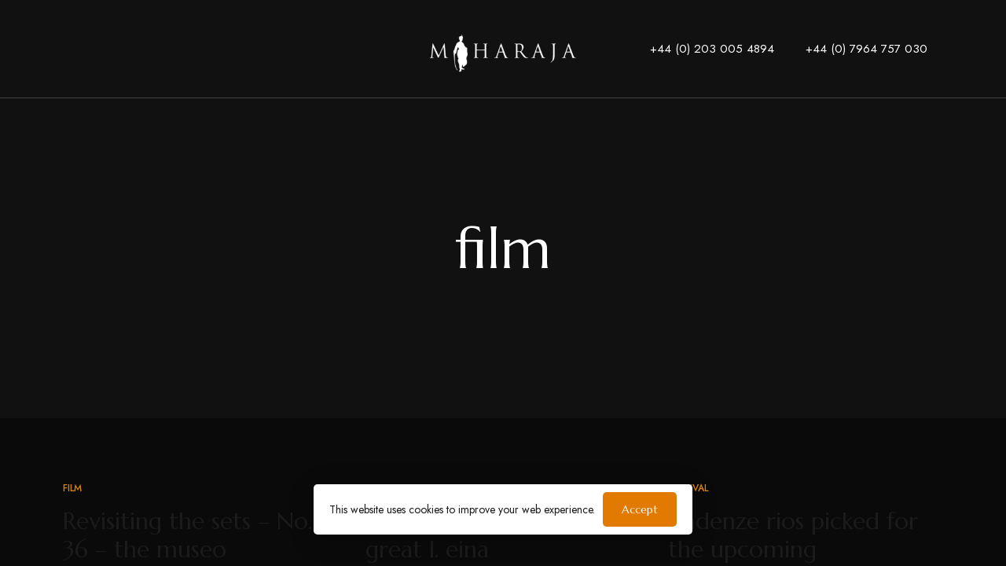

--- FILE ---
content_type: text/html; charset=UTF-8
request_url: https://www.maharajamusic.co.uk/tag/film/
body_size: 15305
content:
<!DOCTYPE html>
<html lang="en-US" class="no-js no-svg">
	<head>
		<meta charset="UTF-8">
		<meta name="viewport" content="width=device-width, initial-scale=1.0, viewport-fit=cover">
		<link rel="profile" href="//gmpg.org/xfn/11">
		<title>film &#8211; Maharaja Music</title>
<meta name='robots' content='max-image-preview:large' />

            <script data-no-defer="1" data-ezscrex="false" data-cfasync="false" data-pagespeed-no-defer data-cookieconsent="ignore">
                var ctPublicFunctions = {"_ajax_nonce":"f3b41ce5af","_rest_nonce":"a21f1dbba7","_ajax_url":"\/wp-admin\/admin-ajax.php","_rest_url":"https:\/\/www.maharajamusic.co.uk\/wp-json\/","data__cookies_type":"alternative","data__ajax_type":"rest","data__bot_detector_enabled":"1","data__frontend_data_log_enabled":1,"cookiePrefix":"","wprocket_detected":false,"host_url":"www.maharajamusic.co.uk","text__ee_click_to_select":"Click to select the whole data","text__ee_original_email":"The complete one is","text__ee_got_it":"Got it","text__ee_blocked":"Blocked","text__ee_cannot_connect":"Cannot connect","text__ee_cannot_decode":"Can not decode email. Unknown reason","text__ee_email_decoder":"CleanTalk email decoder","text__ee_wait_for_decoding":"The magic is on the way!","text__ee_decoding_process":"Please wait a few seconds while we decode the contact data."}
            </script>
        
            <script data-no-defer="1" data-ezscrex="false" data-cfasync="false" data-pagespeed-no-defer data-cookieconsent="ignore">
                var ctPublic = {"_ajax_nonce":"f3b41ce5af","settings__forms__check_internal":"0","settings__forms__check_external":"0","settings__forms__force_protection":0,"settings__forms__search_test":"1","settings__data__bot_detector_enabled":"1","settings__sfw__anti_crawler":0,"blog_home":"https:\/\/www.maharajamusic.co.uk\/","pixel__setting":"3","pixel__enabled":true,"pixel__url":null,"data__email_check_before_post":"1","data__email_check_exist_post":"0","data__cookies_type":"alternative","data__key_is_ok":true,"data__visible_fields_required":true,"wl_brandname":"Anti-Spam by CleanTalk","wl_brandname_short":"CleanTalk","ct_checkjs_key":"b985f40c1998bf849b1983bff7c9687e1755fef529e8f1fb841e04081c3a2aae","emailEncoderPassKey":"ce83b83300ea6d0559130970e976e6cb","bot_detector_forms_excluded":"W10=","advancedCacheExists":false,"varnishCacheExists":true,"wc_ajax_add_to_cart":true}
            </script>
        <link rel='stylesheet' id='loftocean-flaticons-css' href='https://www.maharajamusic.co.uk/wp-content/plugins/cozystay-core/assets/libs/flaticon-font/flaticon_hotel.min.css?ver=2023101601' type='text/css' media='all' />
<link rel='dns-prefetch' href='//moderate.cleantalk.org' />
<link rel='dns-prefetch' href='//fonts.googleapis.com' />
<link rel="alternate" type="application/rss+xml" title="Maharaja Music &raquo; Feed" href="https://www.maharajamusic.co.uk/feed/" />
<link rel="alternate" type="application/rss+xml" title="Maharaja Music &raquo; Comments Feed" href="https://www.maharajamusic.co.uk/comments/feed/" />
<link rel="alternate" type="application/rss+xml" title="Maharaja Music &raquo; film Tag Feed" href="https://www.maharajamusic.co.uk/tag/film/feed/" />
<style id='wp-img-auto-sizes-contain-inline-css' type='text/css'>
img:is([sizes=auto i],[sizes^="auto," i]){contain-intrinsic-size:3000px 1500px}
/*# sourceURL=wp-img-auto-sizes-contain-inline-css */
</style>
<link rel='stylesheet' id='cozystay-theme-google-fonts-css' href='https://fonts.googleapis.com/css?family=Marcellus%3A100italic%2C200italic%2C300italic%2C400italic%2C500italic%2C600italic%2C700italic%2C800italic%2C100%2C200%2C300%2C400%2C500%2C600%2C700%2C800%7CJost%3A400%2C100italic%2C200italic%2C300italic%2C400italic%2C500italic%2C600italic%2C700italic%2C800italic%2C100%2C200%2C300%2C500%2C600%2C700%2C800&#038;display=swap&#038;ver=2023101601' type='text/css' media='all' />
<link rel='stylesheet' id='slick-css' href='https://www.maharajamusic.co.uk/wp-content/themes/cozystay/assets/libs/slick/slick.min.css?ver=1.8' type='text/css' media='all' />
<link rel='stylesheet' id='font-awesome-css' href='https://www.maharajamusic.co.uk/wp-content/themes/cozystay/assets/fonts/font-awesome/css/all.min.css?ver=6.9' type='text/css' media='all' />
<link rel='stylesheet' id='elegant-font-css' href='https://www.maharajamusic.co.uk/wp-content/themes/cozystay/assets/fonts/elegant-font/font.min.css?ver=6.9' type='text/css' media='all' />
<link rel='stylesheet' id='wp-block-library-css' href='https://www.maharajamusic.co.uk/wp-includes/css/dist/block-library/style.min.css?ver=6.9' type='text/css' media='all' />
<style id='global-styles-inline-css' type='text/css'>
:root{--wp--preset--aspect-ratio--square: 1;--wp--preset--aspect-ratio--4-3: 4/3;--wp--preset--aspect-ratio--3-4: 3/4;--wp--preset--aspect-ratio--3-2: 3/2;--wp--preset--aspect-ratio--2-3: 2/3;--wp--preset--aspect-ratio--16-9: 16/9;--wp--preset--aspect-ratio--9-16: 9/16;--wp--preset--color--black: #000000;--wp--preset--color--cyan-bluish-gray: #abb8c3;--wp--preset--color--white: #ffffff;--wp--preset--color--pale-pink: #f78da7;--wp--preset--color--vivid-red: #cf2e2e;--wp--preset--color--luminous-vivid-orange: #ff6900;--wp--preset--color--luminous-vivid-amber: #fcb900;--wp--preset--color--light-green-cyan: #7bdcb5;--wp--preset--color--vivid-green-cyan: #00d084;--wp--preset--color--pale-cyan-blue: #8ed1fc;--wp--preset--color--vivid-cyan-blue: #0693e3;--wp--preset--color--vivid-purple: #9b51e0;--wp--preset--gradient--vivid-cyan-blue-to-vivid-purple: linear-gradient(135deg,rgb(6,147,227) 0%,rgb(155,81,224) 100%);--wp--preset--gradient--light-green-cyan-to-vivid-green-cyan: linear-gradient(135deg,rgb(122,220,180) 0%,rgb(0,208,130) 100%);--wp--preset--gradient--luminous-vivid-amber-to-luminous-vivid-orange: linear-gradient(135deg,rgb(252,185,0) 0%,rgb(255,105,0) 100%);--wp--preset--gradient--luminous-vivid-orange-to-vivid-red: linear-gradient(135deg,rgb(255,105,0) 0%,rgb(207,46,46) 100%);--wp--preset--gradient--very-light-gray-to-cyan-bluish-gray: linear-gradient(135deg,rgb(238,238,238) 0%,rgb(169,184,195) 100%);--wp--preset--gradient--cool-to-warm-spectrum: linear-gradient(135deg,rgb(74,234,220) 0%,rgb(151,120,209) 20%,rgb(207,42,186) 40%,rgb(238,44,130) 60%,rgb(251,105,98) 80%,rgb(254,248,76) 100%);--wp--preset--gradient--blush-light-purple: linear-gradient(135deg,rgb(255,206,236) 0%,rgb(152,150,240) 100%);--wp--preset--gradient--blush-bordeaux: linear-gradient(135deg,rgb(254,205,165) 0%,rgb(254,45,45) 50%,rgb(107,0,62) 100%);--wp--preset--gradient--luminous-dusk: linear-gradient(135deg,rgb(255,203,112) 0%,rgb(199,81,192) 50%,rgb(65,88,208) 100%);--wp--preset--gradient--pale-ocean: linear-gradient(135deg,rgb(255,245,203) 0%,rgb(182,227,212) 50%,rgb(51,167,181) 100%);--wp--preset--gradient--electric-grass: linear-gradient(135deg,rgb(202,248,128) 0%,rgb(113,206,126) 100%);--wp--preset--gradient--midnight: linear-gradient(135deg,rgb(2,3,129) 0%,rgb(40,116,252) 100%);--wp--preset--font-size--small: 13px;--wp--preset--font-size--medium: 20px;--wp--preset--font-size--large: 36px;--wp--preset--font-size--x-large: 42px;--wp--preset--spacing--20: 0.44rem;--wp--preset--spacing--30: 0.67rem;--wp--preset--spacing--40: 1rem;--wp--preset--spacing--50: 1.5rem;--wp--preset--spacing--60: 2.25rem;--wp--preset--spacing--70: 3.38rem;--wp--preset--spacing--80: 5.06rem;--wp--preset--shadow--natural: 6px 6px 9px rgba(0, 0, 0, 0.2);--wp--preset--shadow--deep: 12px 12px 50px rgba(0, 0, 0, 0.4);--wp--preset--shadow--sharp: 6px 6px 0px rgba(0, 0, 0, 0.2);--wp--preset--shadow--outlined: 6px 6px 0px -3px rgb(255, 255, 255), 6px 6px rgb(0, 0, 0);--wp--preset--shadow--crisp: 6px 6px 0px rgb(0, 0, 0);}:where(.is-layout-flex){gap: 0.5em;}:where(.is-layout-grid){gap: 0.5em;}body .is-layout-flex{display: flex;}.is-layout-flex{flex-wrap: wrap;align-items: center;}.is-layout-flex > :is(*, div){margin: 0;}body .is-layout-grid{display: grid;}.is-layout-grid > :is(*, div){margin: 0;}:where(.wp-block-columns.is-layout-flex){gap: 2em;}:where(.wp-block-columns.is-layout-grid){gap: 2em;}:where(.wp-block-post-template.is-layout-flex){gap: 1.25em;}:where(.wp-block-post-template.is-layout-grid){gap: 1.25em;}.has-black-color{color: var(--wp--preset--color--black) !important;}.has-cyan-bluish-gray-color{color: var(--wp--preset--color--cyan-bluish-gray) !important;}.has-white-color{color: var(--wp--preset--color--white) !important;}.has-pale-pink-color{color: var(--wp--preset--color--pale-pink) !important;}.has-vivid-red-color{color: var(--wp--preset--color--vivid-red) !important;}.has-luminous-vivid-orange-color{color: var(--wp--preset--color--luminous-vivid-orange) !important;}.has-luminous-vivid-amber-color{color: var(--wp--preset--color--luminous-vivid-amber) !important;}.has-light-green-cyan-color{color: var(--wp--preset--color--light-green-cyan) !important;}.has-vivid-green-cyan-color{color: var(--wp--preset--color--vivid-green-cyan) !important;}.has-pale-cyan-blue-color{color: var(--wp--preset--color--pale-cyan-blue) !important;}.has-vivid-cyan-blue-color{color: var(--wp--preset--color--vivid-cyan-blue) !important;}.has-vivid-purple-color{color: var(--wp--preset--color--vivid-purple) !important;}.has-black-background-color{background-color: var(--wp--preset--color--black) !important;}.has-cyan-bluish-gray-background-color{background-color: var(--wp--preset--color--cyan-bluish-gray) !important;}.has-white-background-color{background-color: var(--wp--preset--color--white) !important;}.has-pale-pink-background-color{background-color: var(--wp--preset--color--pale-pink) !important;}.has-vivid-red-background-color{background-color: var(--wp--preset--color--vivid-red) !important;}.has-luminous-vivid-orange-background-color{background-color: var(--wp--preset--color--luminous-vivid-orange) !important;}.has-luminous-vivid-amber-background-color{background-color: var(--wp--preset--color--luminous-vivid-amber) !important;}.has-light-green-cyan-background-color{background-color: var(--wp--preset--color--light-green-cyan) !important;}.has-vivid-green-cyan-background-color{background-color: var(--wp--preset--color--vivid-green-cyan) !important;}.has-pale-cyan-blue-background-color{background-color: var(--wp--preset--color--pale-cyan-blue) !important;}.has-vivid-cyan-blue-background-color{background-color: var(--wp--preset--color--vivid-cyan-blue) !important;}.has-vivid-purple-background-color{background-color: var(--wp--preset--color--vivid-purple) !important;}.has-black-border-color{border-color: var(--wp--preset--color--black) !important;}.has-cyan-bluish-gray-border-color{border-color: var(--wp--preset--color--cyan-bluish-gray) !important;}.has-white-border-color{border-color: var(--wp--preset--color--white) !important;}.has-pale-pink-border-color{border-color: var(--wp--preset--color--pale-pink) !important;}.has-vivid-red-border-color{border-color: var(--wp--preset--color--vivid-red) !important;}.has-luminous-vivid-orange-border-color{border-color: var(--wp--preset--color--luminous-vivid-orange) !important;}.has-luminous-vivid-amber-border-color{border-color: var(--wp--preset--color--luminous-vivid-amber) !important;}.has-light-green-cyan-border-color{border-color: var(--wp--preset--color--light-green-cyan) !important;}.has-vivid-green-cyan-border-color{border-color: var(--wp--preset--color--vivid-green-cyan) !important;}.has-pale-cyan-blue-border-color{border-color: var(--wp--preset--color--pale-cyan-blue) !important;}.has-vivid-cyan-blue-border-color{border-color: var(--wp--preset--color--vivid-cyan-blue) !important;}.has-vivid-purple-border-color{border-color: var(--wp--preset--color--vivid-purple) !important;}.has-vivid-cyan-blue-to-vivid-purple-gradient-background{background: var(--wp--preset--gradient--vivid-cyan-blue-to-vivid-purple) !important;}.has-light-green-cyan-to-vivid-green-cyan-gradient-background{background: var(--wp--preset--gradient--light-green-cyan-to-vivid-green-cyan) !important;}.has-luminous-vivid-amber-to-luminous-vivid-orange-gradient-background{background: var(--wp--preset--gradient--luminous-vivid-amber-to-luminous-vivid-orange) !important;}.has-luminous-vivid-orange-to-vivid-red-gradient-background{background: var(--wp--preset--gradient--luminous-vivid-orange-to-vivid-red) !important;}.has-very-light-gray-to-cyan-bluish-gray-gradient-background{background: var(--wp--preset--gradient--very-light-gray-to-cyan-bluish-gray) !important;}.has-cool-to-warm-spectrum-gradient-background{background: var(--wp--preset--gradient--cool-to-warm-spectrum) !important;}.has-blush-light-purple-gradient-background{background: var(--wp--preset--gradient--blush-light-purple) !important;}.has-blush-bordeaux-gradient-background{background: var(--wp--preset--gradient--blush-bordeaux) !important;}.has-luminous-dusk-gradient-background{background: var(--wp--preset--gradient--luminous-dusk) !important;}.has-pale-ocean-gradient-background{background: var(--wp--preset--gradient--pale-ocean) !important;}.has-electric-grass-gradient-background{background: var(--wp--preset--gradient--electric-grass) !important;}.has-midnight-gradient-background{background: var(--wp--preset--gradient--midnight) !important;}.has-small-font-size{font-size: var(--wp--preset--font-size--small) !important;}.has-medium-font-size{font-size: var(--wp--preset--font-size--medium) !important;}.has-large-font-size{font-size: var(--wp--preset--font-size--large) !important;}.has-x-large-font-size{font-size: var(--wp--preset--font-size--x-large) !important;}
/*# sourceURL=global-styles-inline-css */
</style>

<link rel='stylesheet' id='cozystay-theme-style-css' href='https://www.maharajamusic.co.uk/wp-content/themes/cozystay/assets/styles/front/main.min.css?ver=2023101601' type='text/css' media='all' />
<style id='cozystay-theme-style-inline-css' type='text/css'>
:root { --primary-color: #e27900; --primary-color-semi: rgba(226, 121, 0, 0.3); --secondary-color: #dd8500; --shf-color: var(--secondary-color); } #page { --page-title-bg: #111111; --page-title-color: #ffffff; }.sidemenu .container { background-color: #000000; } .sidemenu .container { color: #ffffff; }
/*# sourceURL=cozystay-theme-style-inline-css */
</style>
<style id='wp-emoji-styles-inline-css' type='text/css'>

	img.wp-smiley, img.emoji {
		display: inline !important;
		border: none !important;
		box-shadow: none !important;
		height: 1em !important;
		width: 1em !important;
		margin: 0 0.07em !important;
		vertical-align: -0.1em !important;
		background: none !important;
		padding: 0 !important;
	}
/*# sourceURL=wp-emoji-styles-inline-css */
</style>
<style id='classic-theme-styles-inline-css' type='text/css'>
/*! This file is auto-generated */
.wp-block-button__link{color:#fff;background-color:#32373c;border-radius:9999px;box-shadow:none;text-decoration:none;padding:calc(.667em + 2px) calc(1.333em + 2px);font-size:1.125em}.wp-block-file__button{background:#32373c;color:#fff;text-decoration:none}
/*# sourceURL=/wp-includes/css/classic-themes.min.css */
</style>
<link rel='stylesheet' id='cleantalk-public-css-css' href='https://www.maharajamusic.co.uk/wp-content/plugins/cleantalk-spam-protect/css/cleantalk-public.min.css?ver=6.57.2_1749547627' type='text/css' media='all' />
<link rel='stylesheet' id='cleantalk-email-decoder-css-css' href='https://www.maharajamusic.co.uk/wp-content/plugins/cleantalk-spam-protect/css/cleantalk-email-decoder.min.css?ver=6.57.2_1749547627' type='text/css' media='all' />
<link rel='stylesheet' id='contact-form-7-css' href='https://www.maharajamusic.co.uk/wp-content/plugins/contact-form-7/includes/css/styles.css?ver=6.0.6' type='text/css' media='all' />
<link rel='stylesheet' id='jquery-daterangepicker-css' href='https://www.maharajamusic.co.uk/wp-content/plugins/cozystay-core/assets/libs/daterangepicker/daterangepicker.min.css?ver=3.1.1' type='text/css' media='all' />
<link rel='stylesheet' id='elementor-frontend-css' href='https://www.maharajamusic.co.uk/wp-content/plugins/elementor/assets/css/frontend.min.css?ver=3.29.2' type='text/css' media='all' />
<link rel='stylesheet' id='elementor-post-5-css' href='https://www.maharajamusic.co.uk/wp-content/uploads/elementor/css/post-5.css?ver=1749547791' type='text/css' media='all' />
<link rel='stylesheet' id='e-popup-style-css' href='https://www.maharajamusic.co.uk/wp-content/plugins/elementor-pro/assets/css/conditionals/popup.min.css?ver=3.25.2' type='text/css' media='all' />
<link rel='stylesheet' id='elementor-gf-local-roboto-css' href='https://www.maharajamusic.co.uk/wp-content/uploads/elementor/google-fonts/css/roboto.css?ver=1749547810' type='text/css' media='all' />
<link rel='stylesheet' id='elementor-gf-local-robotoslab-css' href='https://www.maharajamusic.co.uk/wp-content/uploads/elementor/google-fonts/css/robotoslab.css?ver=1749547817' type='text/css' media='all' />
<script type="text/javascript" src="https://www.maharajamusic.co.uk/wp-content/themes/cozystay/assets/scripts/libs/modernizr.min.js?ver=3.3.1" id="modernizr-js"></script>
<script type="text/javascript" src="https://www.maharajamusic.co.uk/wp-content/plugins/cleantalk-spam-protect/js/apbct-public-bundle_comm-func.min.js?ver=6.57.2_1749547627" id="apbct-public-bundle_comm-func-js-js"></script>
<script type="text/javascript" src="https://moderate.cleantalk.org/ct-bot-detector-wrapper.js?ver=6.57.2" id="ct_bot_detector-js" defer="defer" data-wp-strategy="defer"></script>
<script type="text/javascript" src="https://www.maharajamusic.co.uk/wp-includes/js/jquery/jquery.min.js?ver=3.7.1" id="jquery-core-js"></script>
<script type="text/javascript" src="https://www.maharajamusic.co.uk/wp-includes/js/jquery/jquery-migrate.min.js?ver=3.4.1" id="jquery-migrate-js"></script>
<link rel="https://api.w.org/" href="https://www.maharajamusic.co.uk/wp-json/" /><link rel="alternate" title="JSON" type="application/json" href="https://www.maharajamusic.co.uk/wp-json/wp/v2/tags/27" /><link rel="EditURI" type="application/rsd+xml" title="RSD" href="https://www.maharajamusic.co.uk/xmlrpc.php?rsd" />
<meta name="generator" content="WordPress 6.9" />
<meta name="generator" content="Elementor 3.29.2; features: e_font_icon_svg, additional_custom_breakpoints, e_local_google_fonts; settings: css_print_method-external, google_font-enabled, font_display-swap">
			<style>
				.e-con.e-parent:nth-of-type(n+4):not(.e-lazyloaded):not(.e-no-lazyload),
				.e-con.e-parent:nth-of-type(n+4):not(.e-lazyloaded):not(.e-no-lazyload) * {
					background-image: none !important;
				}
				@media screen and (max-height: 1024px) {
					.e-con.e-parent:nth-of-type(n+3):not(.e-lazyloaded):not(.e-no-lazyload),
					.e-con.e-parent:nth-of-type(n+3):not(.e-lazyloaded):not(.e-no-lazyload) * {
						background-image: none !important;
					}
				}
				@media screen and (max-height: 640px) {
					.e-con.e-parent:nth-of-type(n+2):not(.e-lazyloaded):not(.e-no-lazyload),
					.e-con.e-parent:nth-of-type(n+2):not(.e-lazyloaded):not(.e-no-lazyload) * {
						background-image: none !important;
					}
				}
			</style>
							<style type="text/css" id="custom-background-css">
					body.custom-background #page { background-color: #0a0a0a; }
				</style><link rel="icon" href="https://www.maharajamusic.co.uk/wp-content/uploads/2024/01/cropped-Mahararja-company-Logo_Fav-copy-32x32.webp" sizes="32x32" />
<link rel="icon" href="https://www.maharajamusic.co.uk/wp-content/uploads/2024/01/cropped-Mahararja-company-Logo_Fav-copy-192x192.webp" sizes="192x192" />
<link rel="apple-touch-icon" href="https://www.maharajamusic.co.uk/wp-content/uploads/2024/01/cropped-Mahararja-company-Logo_Fav-copy-180x180.webp" />
<meta name="msapplication-TileImage" content="https://www.maharajamusic.co.uk/wp-content/uploads/2024/01/cropped-Mahararja-company-Logo_Fav-copy-270x270.webp" />
	<link rel='stylesheet' id='widget-spacer-css' href='https://www.maharajamusic.co.uk/wp-content/plugins/elementor/assets/css/widget-spacer.min.css?ver=3.29.2' type='text/css' media='all' />
<link rel='stylesheet' id='widget-icon-list-css' href='https://www.maharajamusic.co.uk/wp-content/plugins/elementor/assets/css/widget-icon-list.min.css?ver=3.29.2' type='text/css' media='all' />
</head>

	<body data-rsssl=1 class="archive tag tag-film tag-27 custom-background wp-custom-logo wp-embed-responsive wp-theme-cozystay esm-default elementor-default elementor-kit-5 light-color site-layout-fullwidth cs-form-square theme-cozystay">
				<div id="page">
										<header id="masthead" class="site-header overlap-header" data-sticky-status="disable" >			<link rel="stylesheet" id="elementor-post-54-css" href="https://www.maharajamusic.co.uk/wp-content/uploads/elementor/css/post-54.css?ver=1749547817" type="text/css" media="all">		<div data-elementor-type="wp-post" data-elementor-id="54" class="elementor elementor-54" data-elementor-post-type="custom_site_headers">
						<section class="elementor-section elementor-top-section elementor-element elementor-element-168b800a elementor-section-content-middle elementor-hidden-tablet elementor-hidden-mobile elementor-section-full_width elementor-section-height-default elementor-section-height-default" data-id="168b800a" data-element_type="section" data-settings="{&quot;background_background&quot;:&quot;classic&quot;}">
							<div class="elementor-background-overlay"></div>
							<div class="elementor-container elementor-column-gap-no">
					<div class="elementor-column elementor-col-25 elementor-top-column elementor-element elementor-element-11eaaca0 dark-color" data-id="11eaaca0" data-element_type="column">
			<div class="elementor-widget-wrap elementor-element-populated">
						<div class="elementor-element elementor-element-171263a1 elementor-widget__width-auto elementor-hidden-desktop elementor-hidden-tablet elementor-hidden-mobile elementor-widget elementor-widget-cs_menu_toggle" data-id="171263a1" data-element_type="widget" data-widget_type="cs_menu_toggle.default">
				<div class="elementor-widget-container">
					        <button class="menu-toggle elementor-widget-menu-toggle">
			<span class="screen-reader-text">Menu</span>
			<span class="menu-toggle-icon"></span>
					</button>				</div>
				</div>
					</div>
		</div>
				<div class="elementor-column elementor-col-50 elementor-top-column elementor-element elementor-element-3201d84e dark-color" data-id="3201d84e" data-element_type="column">
			<div class="elementor-widget-wrap elementor-element-populated">
						<div class="elementor-element elementor-element-39b3dcb9 elementor-align-center elementor-widget elementor-widget-cs_logo" data-id="39b3dcb9" data-element_type="widget" data-widget_type="cs_logo.default">
				<div class="elementor-widget-container">
					                <a href="https://www.maharajamusic.co.uk/">                    <img width="255" height="70" src="https://www.maharajamusic.co.uk/wp-content/uploads/2024/01/Mahararja-company-Logo-white-01-scaled.webp" class="attachment-cozystay_255x9999 size-cozystay_255x9999 wp-image-3516" alt="" srcset="https://www.maharajamusic.co.uk/wp-content/uploads/2024/01/Mahararja-company-Logo-white-01-scaled.webp 2560w, https://www.maharajamusic.co.uk/wp-content/uploads/2024/01/Mahararja-company-Logo-white-01-300x82.webp 300w, https://www.maharajamusic.co.uk/wp-content/uploads/2024/01/Mahararja-company-Logo-white-01-1024x281.webp 1024w, https://www.maharajamusic.co.uk/wp-content/uploads/2024/01/Mahararja-company-Logo-white-01-768x210.webp 768w, https://www.maharajamusic.co.uk/wp-content/uploads/2024/01/Mahararja-company-Logo-white-01-1536x421.webp 1536w, https://www.maharajamusic.co.uk/wp-content/uploads/2024/01/Mahararja-company-Logo-white-01-2048x561.webp 2048w, https://www.maharajamusic.co.uk/wp-content/uploads/2024/01/Mahararja-company-Logo-white-01-600x164.webp 600w" sizes="(max-width: 255px) 100vw, 255px" />                </a>				</div>
				</div>
					</div>
		</div>
				<div class="elementor-column elementor-col-25 elementor-top-column elementor-element elementor-element-68d45c17 dark-color" data-id="68d45c17" data-element_type="column">
			<div class="elementor-widget-wrap elementor-element-populated">
						<div class="elementor-element elementor-element-1bb35772 elementor-widget__width-auto elementor-widget elementor-widget-text-editor" data-id="1bb35772" data-element_type="widget" data-widget_type="text-editor.default">
				<div class="elementor-widget-container">
									<p><span class="phone"><a href="tel:0203 005 4894">+44 (0) 203 005 4894</a></span></p>								</div>
				</div>
				<div class="elementor-element elementor-element-538ffe9 elementor-widget__width-auto elementor-widget elementor-widget-text-editor" data-id="538ffe9" data-element_type="widget" data-widget_type="text-editor.default">
				<div class="elementor-widget-container">
									<p><a href="tel:07964 757 030"><span class="phone">+44 (0) 7964 757 030</span></a></p>								</div>
				</div>
				<div class="elementor-element elementor-element-51ff493e elementor-widget__width-auto elementor-hidden-desktop elementor-hidden-tablet elementor-hidden-mobile elementor-widget elementor-widget-cs_button" data-id="51ff493e" data-element_type="widget" data-widget_type="cs_button.default">
				<div class="elementor-widget-container">
					
Warning: Undefined array key "popup_box_shadow_box_shadow" in /customers/a/2/4/maharajamusic.co.uk/httpd.www/wp-content/plugins/cozystay-core/includes/elementor/widgets/class-widget-button.php on line 517

						<div class="cs-button-popup cs-popup hide cs-popup-box cs-button-popup-51ff493e close-manually cs-popup-fullsize" data-popup-hash="6e0e362734b85864d66d35d7c96dcd5c">
														<span class="close-button">Close</span>
							<div class="container">			<link rel="stylesheet" id="elementor-post-1905-css" href="https://www.maharajamusic.co.uk/wp-content/uploads/elementor/css/post-1905.css?ver=1749547817" type="text/css" media="all">		<div data-elementor-type="wp-post" data-elementor-id="1905" class="elementor elementor-1905" data-elementor-post-type="custom_blocks">
						<section class="elementor-section elementor-top-section elementor-element elementor-element-5ecf3dc elementor-section-full_width elementor-section-height-min-height elementor-section-items-stretch elementor-section-height-default" data-id="5ecf3dc" data-element_type="section" data-settings="{&quot;background_background&quot;:&quot;classic&quot;}">
						<div class="elementor-container elementor-column-gap-no">
					<div class="elementor-column elementor-col-50 elementor-top-column elementor-element elementor-element-49b9b77" data-id="49b9b77" data-element_type="column" data-settings="{&quot;background_background&quot;:&quot;classic&quot;}">
			<div class="elementor-widget-wrap elementor-element-populated">
						<div class="elementor-element elementor-element-de038c5 elementor-widget elementor-widget-spacer" data-id="de038c5" data-element_type="widget" data-widget_type="spacer.default">
				<div class="elementor-widget-container">
							<div class="elementor-spacer">
			<div class="elementor-spacer-inner"></div>
		</div>
						</div>
				</div>
					</div>
		</div>
				<div class="elementor-column elementor-col-50 elementor-top-column elementor-element elementor-element-24d8670 dark-color" data-id="24d8670" data-element_type="column">
			<div class="elementor-widget-wrap elementor-element-populated">
						<div class="elementor-element elementor-element-545018e elementor-widget elementor-widget-cs_title" data-id="545018e" data-element_type="widget" data-widget_type="cs_title.default">
				<div class="elementor-widget-container">
					
        <div class="cs-title-wrap text-center">	            <h2 class="cs-title">
	                Book Your Stay	            </h2>	            <div class="cs-title-text">
	                <p>Welcome to CozyStay Pacific Hotel. Nestled in the heart of the Pacific Islands resort, on the edge of a tranquil and beautiful Garden Island, CozyStay is a haven of warmth, tranquility and rejuvenation. </p>	            </div>        </div>				</div>
				</div>
				<div class="elementor-element elementor-element-e21919f elementor-widget elementor-widget-cs_reservation" data-id="e21919f" data-element_type="widget" data-widget_type="cs_reservation.default">
				<div class="elementor-widget-container">
					
		<div class="cs-reservation-form style-banner-4 style-banner cs-form-square inline-label">
			<form class="cs-form-wrap" data-date-format="YYYY-MM-DD" action="https://www.maharajamusic.co.uk/" method="GET">					<div class="cs-form-field cs-check-in">						<div class="field-wrap">
							<label class="cs-form-label">Check In</label>

							<div class="field-input-wrap checkin-date">
								<input type="text" class="date-range-picker" value="2025-12-24 - 2025-12-25">
								<input type="text" value="2025-12-24" class="check-in-date" name="checkin" readonly>
							</div>
						</div>
					</div>					<div class="cs-form-field cs-check-out">						<div class="field-wrap">
							<label class="cs-form-label">Check Out</label>

							<div class="field-input-wrap checkout-date">
								<input type="text" value="2025-12-25" class="check-out-date" name="checkout" readonly>
							</div>
						</div>
					</div>			<div class="cs-form-field cs-rooms cs-has-dropdown">
				<div class="field-wrap">
					<label class="cs-form-label">Rooms</label>

					<div class="field-input-wrap has-dropdown">
						<input type="text" name="rooms" value="1 Room" readonly="">
					</div>

					<div class="csf-dropdown">
						<div class="csf-dropdown-item">
							<label class="cs-form-label">Rooms</label>

							<div class="quantity cs-quantity" data-label="room">
								<label class="screen-reader-text">Rooms quantity</label>
								<button class="minus"></button>
								<input type="text" name="room-quantity" value="1" class="input-text" autocomplete="off" readonly="" data-min="1" data-max="50">
								<button class="plus"></button>
							</div>
						</div>
					</div>
				</div>
			</div>				<div class="cs-form-field cs-guests cs-has-dropdown">
					<div class="field-wrap">
						<label class="cs-form-label">Guests</label>

						<div class="field-input-wrap has-dropdown">
							<input type="text" name="guests" value="1 Adult, 0 Child" readonly="">
						</div>

						<div class="csf-dropdown">								<div class="csf-dropdown-item">
									<label class="cs-form-label">Adults</label>

									<div class="quantity cs-quantity" data-label="adult">
										<label class="screen-reader-text">Adults quantity</label>
										<button class="minus"></button>
										<input type="text" name="adult-quantity" value="1" class="input-text" autocomplete="off" readonly="" data-min="1" data-max="50">
										<button class="plus"></button>
									</div>
								</div>								<div class="csf-dropdown-item">
									<label class="cs-form-label">Children</label>

									<div class="quantity cs-quantity" data-label="child">
										<label class="screen-reader-text">Children quantity</label>
										<button class="minus"></button>
										<input type="text" name="child-quantity" value="0" class="input-text" autocomplete="off" readonly="" data-min="0" data-max="50">
										<button class="plus"></button>
									</div>
								</div>						</div>
					</div>
				</div>
				<div class="cs-form-field cs-submit">
					<div class="field-wrap">
						<button class="button" role="button" type="submit">
							<span class="btn-text">Check Availability</span>
						</button>
					</div>
				</div>
				<input type="hidden" name="search_rooms" value="" />
							</form>
		</div>				</div>
				</div>
				<div class="elementor-element elementor-element-ac9b01d elementor-icon-list--layout-inline elementor-align-center elementor-list-item-link-full_width elementor-widget elementor-widget-icon-list" data-id="ac9b01d" data-element_type="widget" data-widget_type="icon-list.default">
				<div class="elementor-widget-container">
							<ul class="elementor-icon-list-items elementor-inline-items">
							<li class="elementor-icon-list-item elementor-inline-item">
											<span class="elementor-icon-list-icon">
							<svg aria-hidden="true" class="e-font-icon-svg e-fas-circle" viewBox="0 0 512 512" xmlns="http://www.w3.org/2000/svg"><path d="M256 8C119 8 8 119 8 256s111 248 248 248 248-111 248-248S393 8 256 8z"></path></svg>						</span>
										<span class="elementor-icon-list-text">Check-in: 3pm    </span>
									</li>
								<li class="elementor-icon-list-item elementor-inline-item">
											<span class="elementor-icon-list-icon">
							<svg aria-hidden="true" class="e-font-icon-svg e-fas-circle" viewBox="0 0 512 512" xmlns="http://www.w3.org/2000/svg"><path d="M256 8C119 8 8 119 8 256s111 248 248 248 248-111 248-248S393 8 256 8z"></path></svg>						</span>
										<span class="elementor-icon-list-text">Check-out: 11am</span>
									</li>
								<li class="elementor-icon-list-item elementor-inline-item">
											<span class="elementor-icon-list-icon">
							<svg aria-hidden="true" class="e-font-icon-svg e-fas-circle" viewBox="0 0 512 512" xmlns="http://www.w3.org/2000/svg"><path d="M256 8C119 8 8 119 8 256s111 248 248 248 248-111 248-248S393 8 256 8z"></path></svg>						</span>
										<span class="elementor-icon-list-text">Minimum Check-in Age: 18</span>
									</li>
						</ul>
						</div>
				</div>
					</div>
		</div>
					</div>
		</section>
				</div>
		</div>
						</div>        <a href="#" class="elementor-button-link button cs-btn-outline cs-btn-small cs-btn-color-white popup-box-enabled" role="button" data-popup-hash="6e0e362734b85864d66d35d7c96dcd5c">
            <span class="cs-btn-text">Book Maharaja</span>        </a>				</div>
				</div>
					</div>
		</div>
					</div>
		</section>
				<section class="elementor-section elementor-top-section elementor-element elementor-element-46001322 elementor-section-content-middle elementor-hidden-desktop elementor-section-full_width elementor-section-height-default elementor-section-height-default" data-id="46001322" data-element_type="section" data-settings="{&quot;background_background&quot;:&quot;classic&quot;}">
							<div class="elementor-background-overlay"></div>
							<div class="elementor-container elementor-column-gap-no">
					<div class="elementor-column elementor-col-33 elementor-top-column elementor-element elementor-element-308b6c68 dark-color" data-id="308b6c68" data-element_type="column">
			<div class="elementor-widget-wrap elementor-element-populated">
						<div class="elementor-element elementor-element-43663ebb elementor-widget__width-auto elementor-widget elementor-widget-cs_menu_toggle" data-id="43663ebb" data-element_type="widget" data-widget_type="cs_menu_toggle.default">
				<div class="elementor-widget-container">
					        <button class="menu-toggle elementor-widget-menu-toggle">
			<span class="screen-reader-text">Menu</span>
			<span class="menu-toggle-icon"></span>
					</button>				</div>
				</div>
					</div>
		</div>
				<div class="elementor-column elementor-col-33 elementor-top-column elementor-element elementor-element-73f3f41f" data-id="73f3f41f" data-element_type="column">
			<div class="elementor-widget-wrap elementor-element-populated">
						<div class="elementor-element elementor-element-5be990e0 elementor-align-center elementor-widget__width-auto elementor-widget elementor-widget-cs_logo" data-id="5be990e0" data-element_type="widget" data-widget_type="cs_logo.default">
				<div class="elementor-widget-container">
					                <a href="https://www.maharajamusic.co.uk/">                    <img width="255" height="70" src="https://www.maharajamusic.co.uk/wp-content/uploads/2024/01/Mahararja-company-Logo-white-01-scaled.webp" class="attachment-cozystay_255x9999 size-cozystay_255x9999 wp-image-3516" alt="" srcset="https://www.maharajamusic.co.uk/wp-content/uploads/2024/01/Mahararja-company-Logo-white-01-scaled.webp 2560w, https://www.maharajamusic.co.uk/wp-content/uploads/2024/01/Mahararja-company-Logo-white-01-300x82.webp 300w, https://www.maharajamusic.co.uk/wp-content/uploads/2024/01/Mahararja-company-Logo-white-01-1024x281.webp 1024w, https://www.maharajamusic.co.uk/wp-content/uploads/2024/01/Mahararja-company-Logo-white-01-768x210.webp 768w, https://www.maharajamusic.co.uk/wp-content/uploads/2024/01/Mahararja-company-Logo-white-01-1536x421.webp 1536w, https://www.maharajamusic.co.uk/wp-content/uploads/2024/01/Mahararja-company-Logo-white-01-2048x561.webp 2048w, https://www.maharajamusic.co.uk/wp-content/uploads/2024/01/Mahararja-company-Logo-white-01-600x164.webp 600w" sizes="(max-width: 255px) 100vw, 255px" />                </a>				</div>
				</div>
					</div>
		</div>
				<div class="elementor-column elementor-col-33 elementor-top-column elementor-element elementor-element-6627bf29 dark-color" data-id="6627bf29" data-element_type="column">
			<div class="elementor-widget-wrap elementor-element-populated">
						<div class="elementor-element elementor-element-207d7ef elementor-widget__width-auto elementor-widget elementor-widget-text-editor" data-id="207d7ef" data-element_type="widget" data-widget_type="text-editor.default">
				<div class="elementor-widget-container">
									<a href="#">EN</a> / <a href="#">FR</a>								</div>
				</div>
					</div>
		</div>
					</div>
		</section>
				</div>
						</header>			<div id="content"  class="site-content">
				<header class="page-title-large page-title-section">    <div class="container">
                <h1 class="entry-title">film</h1>
            </div>
    </header>

<div class="main">
	<div class="container">
		<div id="primary" class="primary content-area">				<div class="posts layout-masonry column-3">				<div class="posts-wrapper">
<div class="masonry-column"><article class="post-1188 post type-post status-publish format-standard hentry category-film tag-documentary tag-drama tag-film" data-post-id="1188">
    
	<div class="post-content">
		<header class="post-header">            <div class="meta-wrap">			<div class="cat-links"><a href="https://www.maharajamusic.co.uk/category/film/" rel="tag">Film</a></div>			</div>    <h2 class="post-title">
        <a href="https://www.maharajamusic.co.uk/2020/03/31/revisiting-the-sets-no-36-the-museo-2/">Revisiting the sets &#8211; No. 36 &#8211; the museo</a>
    </h2>		</header>		<div class="post-excerpt"><p>Lorem ipsum dolor sit amet, consectetur adipisicing elit, sed do eiusmod tempor incididunt ut labore et dolore magna aliqua. Ut enim ad minim veniam, quis &#8230;</p>
</div>             <footer class="post-footer">        <div class="more-btn">
            <a class="read-more-btn button cs-btn-underline" href="https://www.maharajamusic.co.uk/2020/03/31/revisiting-the-sets-no-36-the-museo-2/"><span>Read More</span></a>
        </div>            </footer>	</div>
</article>

<article class="post-1189 post type-post status-publish format-standard hentry category-film tag-drama tag-film tag-review tag-video" data-post-id="1189">
    
	<div class="post-content">
		<header class="post-header">            <div class="meta-wrap">			<div class="cat-links"><a href="https://www.maharajamusic.co.uk/category/film/" rel="tag">Film</a></div>			</div>    <h2 class="post-title">
        <a href="https://www.maharajamusic.co.uk/2020/03/31/eerie-soundtracks-by-the-great-l-eina/">Eerie soundtracks by the great l. eina</a>
    </h2>		</header>		<div class="post-excerpt"><p>Lorem ipsum dolor sit amet, consectetur adipisicing elit, sed do eiusmod tempor incididunt ut labore et dolore magna aliqua. Ut enim ad minim veniam, quis &#8230;</p>
</div>             <footer class="post-footer">        <div class="more-btn">
            <a class="read-more-btn button cs-btn-underline" href="https://www.maharajamusic.co.uk/2020/03/31/eerie-soundtracks-by-the-great-l-eina/"><span>Read More</span></a>
        </div>            </footer>	</div>
</article>

<article class="post-965 post type-post status-publish format-standard hentry category-festival tag-drama tag-film tag-review tag-video" data-post-id="965">
    
	<div class="post-content">
		<header class="post-header">            <div class="meta-wrap">			<div class="cat-links"><a href="https://www.maharajamusic.co.uk/category/festival/" rel="tag">Festival</a></div>			</div>    <h2 class="post-title">
        <a href="https://www.maharajamusic.co.uk/2020/03/27/cadenze-rios-picked-for-the-upcoming-picture-renicimiento-4/">Cadenze rios picked for the upcoming “RENICIMIENTO”</a>
    </h2>		</header>		<div class="post-excerpt"><p>Lorem ipsum dolor sit amet, consectetur adipisicing elit, sed do eiusmod tempor incididunt ut labore et dolore magna aliqua. Ut enim ad minim veniam, quis &#8230;</p>
</div>             <footer class="post-footer">        <div class="more-btn">
            <a class="read-more-btn button cs-btn-underline" href="https://www.maharajamusic.co.uk/2020/03/27/cadenze-rios-picked-for-the-upcoming-picture-renicimiento-4/"><span>Read More</span></a>
        </div>            </footer>	</div>
</article>

<article class="post-962 post type-post status-publish format-standard hentry category-festival tag-documentary tag-drama tag-film" data-post-id="962">
    
	<div class="post-content">
		<header class="post-header">            <div class="meta-wrap">			<div class="cat-links"><a href="https://www.maharajamusic.co.uk/category/festival/" rel="tag">Festival</a></div>			</div>    <h2 class="post-title">
        <a href="https://www.maharajamusic.co.uk/2020/03/27/adaptation-of-a-desert-scenes-band-uprising-to-cult-status-3/">Adaptation of a desert-scene’s rising to cult status</a>
    </h2>		</header>		<div class="post-excerpt"><p>Lorem ipsum dolor sit amet, consectetur adipisicing elit, sed do eiusmod tempor incididunt ut labore et dolore magna aliqua. Ut enim ad minim veniam, quis &#8230;</p>
</div>             <footer class="post-footer">        <div class="more-btn">
            <a class="read-more-btn button cs-btn-underline" href="https://www.maharajamusic.co.uk/2020/03/27/adaptation-of-a-desert-scenes-band-uprising-to-cult-status-3/"><span>Read More</span></a>
        </div>            </footer>	</div>
</article>
</div>
<div class="masonry-column"><article class="post-957 post type-post status-publish format-standard hentry category-festival tag-documentary tag-drama tag-film" data-post-id="957">
    
	<div class="post-content">
		<header class="post-header">            <div class="meta-wrap">			<div class="cat-links"><a href="https://www.maharajamusic.co.uk/category/festival/" rel="tag">Festival</a></div>			</div>    <h2 class="post-title">
        <a href="https://www.maharajamusic.co.uk/2020/03/27/shooting-the-bridge-sequence-was-hard-work-despite-its-simplicity/">Shooting The Bridge Sequence Was Hard Work</a>
    </h2>		</header>		<div class="post-excerpt"><p>Lorem ipsum dolor sit amet, consectetur adipisicing elit, sed do eiusmod tempor incididunt ut labore et dolore magna aliqua. Ut enim ad minim veniam, quis &#8230;</p>
</div>             <footer class="post-footer">        <div class="more-btn">
            <a class="read-more-btn button cs-btn-underline" href="https://www.maharajamusic.co.uk/2020/03/27/shooting-the-bridge-sequence-was-hard-work-despite-its-simplicity/"><span>Read More</span></a>
        </div>            </footer>	</div>
</article>

<article class="post-942 post type-post status-publish format-standard hentry category-camera tag-drama tag-film tag-review tag-video" data-post-id="942">
    
	<div class="post-content">
		<header class="post-header">            <div class="meta-wrap">			<div class="cat-links"><a href="https://www.maharajamusic.co.uk/category/camera/" rel="tag">Camera</a></div>			</div>    <h2 class="post-title">
        <a href="https://www.maharajamusic.co.uk/2020/03/27/revisiting-the-sets-no-36-the-museo/">Revisiting the sets &#8211; No. 36 &#8211; the museo</a>
    </h2>		</header>		<div class="post-excerpt"><p>Lorem ipsum dolor sit amet, consectetur adipisicing elit, sed do eiusmod tempor incididunt ut labore et dolore magna aliqua. Ut enim ad minim veniam, quis &#8230;</p>
</div>             <footer class="post-footer">        <div class="more-btn">
            <a class="read-more-btn button cs-btn-underline" href="https://www.maharajamusic.co.uk/2020/03/27/revisiting-the-sets-no-36-the-museo/"><span>Read More</span></a>
        </div>            </footer>	</div>
</article>

<article class="post-949 post type-post status-publish format-standard hentry category-camera tag-documentary tag-drama tag-film" data-post-id="949">
    
	<div class="post-content">
		<header class="post-header">            <div class="meta-wrap">			<div class="cat-links"><a href="https://www.maharajamusic.co.uk/category/camera/" rel="tag">Camera</a></div>			</div>    <h2 class="post-title">
        <a href="https://www.maharajamusic.co.uk/2020/03/27/teaming-up-with-josh-marston-for-effects/">Teaming up with josh marston for effects</a>
    </h2>		</header>		<div class="post-excerpt"><p>Lorem ipsum dolor sit amet, consectetur adipisicing elit, sed do eiusmod tempor incididunt ut labore et dolore magna aliqua. Ut enim ad minim veniam, quis &#8230;</p>
</div>             <footer class="post-footer">        <div class="more-btn">
            <a class="read-more-btn button cs-btn-underline" href="https://www.maharajamusic.co.uk/2020/03/27/teaming-up-with-josh-marston-for-effects/"><span>Read More</span></a>
        </div>            </footer>	</div>
</article>
</div>
<div class="masonry-column"><article class="post-871 post type-post status-publish format-standard hentry category-actor tag-drama tag-film tag-review tag-video" data-post-id="871">
    
	<div class="post-content">
		<header class="post-header">            <div class="meta-wrap">			<div class="cat-links"><a href="https://www.maharajamusic.co.uk/category/actor/" rel="tag">Actor</a></div>			</div>    <h2 class="post-title">
        <a href="https://www.maharajamusic.co.uk/2020/03/26/if-youre-smart-youll-take-the-mulligan-2/">If you’re smart, You’ll take the mulligan</a>
    </h2>		</header>		<div class="post-excerpt"><p>Lorem ipsum dolor sit amet, consectetur adipisicing elit, sed do eiusmod tempor incididunt ut labore et dolore magna aliqua. Ut enim ad minim veniam, quis &#8230;</p>
</div>             <footer class="post-footer">        <div class="more-btn">
            <a class="read-more-btn button cs-btn-underline" href="https://www.maharajamusic.co.uk/2020/03/26/if-youre-smart-youll-take-the-mulligan-2/"><span>Read More</span></a>
        </div>            </footer>	</div>
</article>

<article class="post-852 post type-post status-publish format-standard hentry category-actor tag-drama tag-film tag-review tag-video" data-post-id="852">
    
	<div class="post-content">
		<header class="post-header">            <div class="meta-wrap">			<div class="cat-links"><a href="https://www.maharajamusic.co.uk/category/actor/" rel="tag">Actor</a></div>			</div>    <h2 class="post-title">
        <a href="https://www.maharajamusic.co.uk/2020/03/26/cadenze-rios-picked-for-the-upcoming-picture-renicimiento-3/">Cadenze rios picked for the upcoming picture “RENICIMIENTO”</a>
    </h2>		</header>		<div class="post-excerpt"><p>Lorem ipsum dolor sit amet, consectetur adipisicing elit, sed do eiusmod tempor incididunt ut labore et dolore magna aliqua. Ut enim ad minim veniam, quis &#8230;</p>
</div>             <footer class="post-footer">        <div class="more-btn">
            <a class="read-more-btn button cs-btn-underline" href="https://www.maharajamusic.co.uk/2020/03/26/cadenze-rios-picked-for-the-upcoming-picture-renicimiento-3/"><span>Read More</span></a>
        </div>            </footer>	</div>
</article>

<article class="post-249 post type-post status-publish format-standard hentry category-trailer tag-drama tag-film tag-review tag-video" data-post-id="249">
    
	<div class="post-content">
		<header class="post-header">            <div class="meta-wrap">			<div class="cat-links"><a href="https://www.maharajamusic.co.uk/category/trailer/" rel="tag">Trailer</a></div>			</div>    <h2 class="post-title">
        <a href="https://www.maharajamusic.co.uk/2020/03/19/filming-for-spleen-officially-started-on-monday-23-03-20-2/">Filming for “spleen” officially  started on monday 23/03/20</a>
    </h2>		</header>		<div class="post-excerpt"><p>Lorem ipsum dolor sit amet, consectetur adipisicing elit, sed do eiusmod tempor incididunt ut labore et dolore magna aliqua. Ut enim ad minim veniam, quis &#8230;</p>
</div>             <footer class="post-footer">        <div class="more-btn">
            <a class="read-more-btn button cs-btn-underline" href="https://www.maharajamusic.co.uk/2020/03/19/filming-for-spleen-officially-started-on-monday-23-03-20-2/"><span>Read More</span></a>
        </div>            </footer>	</div>
</article>
</div>				</div>		<nav class="navigation pagination">
			<div class="pagination-container load-more">
				<h2 class="screen-reader-text">Posts Navigation</h2>
				<a href="#" data-no-post-text="No More Posts" class="load-more-btn ajax manual">
					<span class="btn-text">Load More Posts</span>
					<span class="loading-text">Loading...</span>
				</a>
			</div>
		</nav>				</div>		</div>
			</div>
</div><!-- end of .main -->            </div> <!-- end of #content -->
                <footer id="colophon" class="site-footer">
        					<div class="site-footer-main">
						<div class="container">			<link rel="stylesheet" id="elementor-post-122-css" href="https://www.maharajamusic.co.uk/wp-content/uploads/elementor/css/post-122.css?ver=1749547818" type="text/css" media="all">		<div data-elementor-type="wp-post" data-elementor-id="122" class="elementor elementor-122" data-elementor-post-type="custom_blocks">
						<section class="elementor-section elementor-top-section elementor-element elementor-element-1ce00baa elementor-section-full_width elementor-section-height-default elementor-section-height-default" data-id="1ce00baa" data-element_type="section" data-settings="{&quot;background_background&quot;:&quot;classic&quot;}">
						<div class="elementor-container elementor-column-gap-default">
					<div class="elementor-column elementor-col-33 elementor-top-column elementor-element elementor-element-550f068c dark-color" data-id="550f068c" data-element_type="column">
			<div class="elementor-widget-wrap elementor-element-populated">
						<div class="elementor-element elementor-element-4c58521b elementor-widget elementor-widget-cs_title" data-id="4c58521b" data-element_type="widget" data-widget_type="cs_title.default">
				<div class="elementor-widget-container">
					
        <div class="cs-title-wrap text-center">	            <div class="cs-subtitle-wrap"><span class="cs-subtitle">Phone</span></div>	            <div class="cs-title-text">
	                <p><span class="phone"><a href="tel:0203 005 4894">+44 (0) 203 005 4894</a><br /></span><a href="tel:07964 757 030"><span class="phone">+44 (0) 7964 757 030</span></a></p>	            </div>        </div>				</div>
				</div>
					</div>
		</div>
				<div class="elementor-column elementor-col-33 elementor-top-column elementor-element elementor-element-47b42c33 dark-color" data-id="47b42c33" data-element_type="column">
			<div class="elementor-widget-wrap elementor-element-populated">
						<div class="elementor-element elementor-element-268c5ecc elementor-widget elementor-widget-cs_title" data-id="268c5ecc" data-element_type="widget" data-widget_type="cs_title.default">
				<div class="elementor-widget-container">
					
        <div class="cs-title-wrap text-center">	            <div class="cs-subtitle-wrap"><span class="cs-subtitle">Email</span></div>	            <div class="cs-title-text">
	                <p><a href="mailto:In**@**************co.uk" data-original-string="QOnFKGQnWdviR+ymGrZJKA==2bdCPf9CZ8/DmyFvvnNge3uGBl1LFHPzGpSEn1hZVjPxjw=" title="This contact has been encoded by Anti-Spam by CleanTalk. Click to decode. To finish the decoding make sure that JavaScript is enabled in your browser."><span 
                data-original-string='KzstcEVF6m12VZw1Ktxauw==2bd5rBMN1Lla6Eay3WNmgnENfLE1UwDkZjdNkGujj0/XS0='
                class='apbct-email-encoder'
                title='This contact has been encoded by Anti-Spam by CleanTalk. Click to decode. To finish the decoding make sure that JavaScript is enabled in your browser.'>In<span class="apbct-blur">**</span>@<span class="apbct-blur">**************</span>co.uk</span></a></p>	            </div>        </div>				</div>
				</div>
					</div>
		</div>
				<div class="elementor-column elementor-col-33 elementor-top-column elementor-element elementor-element-50d43d3b dark-color" data-id="50d43d3b" data-element_type="column">
			<div class="elementor-widget-wrap elementor-element-populated">
						<div class="elementor-element elementor-element-3da7e5c elementor-widget elementor-widget-cs_title" data-id="3da7e5c" data-element_type="widget" data-widget_type="cs_title.default">
				<div class="elementor-widget-container">
					
        <div class="cs-title-wrap text-center">	            <div class="cs-subtitle-wrap"><span class="cs-subtitle">Social</span></div>        </div>				</div>
				</div>
				<div class="elementor-element elementor-element-138a36d1 elementor-widget elementor-widget-cs_social" data-id="138a36d1" data-element_type="widget" data-widget_type="cs_social.default">
				<div class="elementor-widget-container">
					<nav id="138a36d1-social-menu-container" class="social-navigation"><ul id="138a36d1-social-menu" class="social-nav menu text-center"><li class="menu-item menu-item-type-custom menu-item-object-custom menu-item-43"><a href="http://www.instagram.com/maharajamusic">Instagram</a></li>
<li class="menu-item menu-item-type-custom menu-item-object-custom menu-item-39"><a href="http://www.facebook.com/maharajamusic">Facebook</a></li>
<li class="menu-item menu-item-type-custom menu-item-object-custom menu-item-40"><a href="http://www.twitter.com/maharajamusic">Twitter</a></li>
<li class="menu-item menu-item-type-custom menu-item-object-custom menu-item-42"><a href="http://www.youtube.com/maharajamusic">YouTube</a></li>
</ul></nav>				</div>
				</div>
					</div>
		</div>
					</div>
		</section>
				<section class="elementor-section elementor-top-section elementor-element elementor-element-20b24fcd elementor-section-content-middle elementor-section-full_width elementor-section-height-default elementor-section-height-default" data-id="20b24fcd" data-element_type="section" data-settings="{&quot;background_background&quot;:&quot;classic&quot;}">
						<div class="elementor-container elementor-column-gap-no">
					<div class="elementor-column elementor-col-50 elementor-top-column elementor-element elementor-element-1a93fb40 dark-color" data-id="1a93fb40" data-element_type="column">
			<div class="elementor-widget-wrap elementor-element-populated">
						<div class="elementor-element elementor-element-4e17e1b2 elementor-widget elementor-widget-text-editor" data-id="4e17e1b2" data-element_type="widget" data-widget_type="text-editor.default">
				<div class="elementor-widget-container">
									<p>© Copyright Maharaja Music</p>								</div>
				</div>
					</div>
		</div>
				<div class="elementor-column elementor-col-50 elementor-top-column elementor-element elementor-element-58f8fd2 dark-color" data-id="58f8fd2" data-element_type="column">
			<div class="elementor-widget-wrap elementor-element-populated">
						<div class="elementor-element elementor-element-15d64ea elementor-widget elementor-widget-text-editor" data-id="15d64ea" data-element_type="widget" data-widget_type="text-editor.default">
				<div class="elementor-widget-container">
									<p><a href="http://adgiants.co.uk">Designed by Advertising GIants</a></p>								</div>
				</div>
					</div>
		</div>
					</div>
		</section>
				</div>
		</div>
					</div>                    </footer>                <a href="#" class="to-top"></a>                    </div> <!-- end of #page -->

        				<div  class="sidemenu sidemenu-custom fade-in fullwidth">					<div class="container">						<div class="sidemenu-content"></div>
					</div>
				</div>            <div class="cs-cookies-popup cs-popup">
    	<div class="container">
    		<div class="cookies-msg">This website uses cookies to improve your web experience.</div>
            <div class="cookies-buttons">
    			<a href="#" rel="nofollow noopener" class="button cs-btn-rounded cs-btn-small">Accept</a>
    		</div>
    	</div>
    </div>                <div class="search-screen">
	<div class="container">
		<span class="close-button">Close</span>
		<div class="search-wrapper">
			<div class="search">
    <form class="search-form" role="search" method="get" action="https://www.maharajamusic.co.uk/">
        <label>
            <span class="screen-reader-text">Search for:</span>
            <input type="search" class="search-field" placeholder="Enter a keyword to search" autocomplete="off" name="s">
        </label>
        <button type="submit" class="search-submit"><span class="screen-reader-text">Search</span></button>
    <label id="apbct_label_id_56081" class="apbct_special_field"><input
                    class="apbct_special_field apbct__email_id__search_form"
                    name="apbct_email_id__search_form"
                    type="text" size="30" maxlength="200" autocomplete="off"
                    value=""
                /></label><input
                   id="apbct_submit_id__search_form" 
                   class="apbct_special_field apbct__email_id__search_form"
                   name="apbct_submit_id__search_form"  
                   type="submit"
                   size="30"
                   maxlength="200"
                   value="14175"
               /></form>
</div>
		</div>
	</div>
</div>
        <script type="speculationrules">
{"prefetch":[{"source":"document","where":{"and":[{"href_matches":"/*"},{"not":{"href_matches":["/wp-*.php","/wp-admin/*","/wp-content/uploads/*","/wp-content/*","/wp-content/plugins/*","/wp-content/themes/cozystay/*","/*\\?(.+)"]}},{"not":{"selector_matches":"a[rel~=\"nofollow\"]"}},{"not":{"selector_matches":".no-prefetch, .no-prefetch a"}}]},"eagerness":"conservative"}]}
</script>
			<script>
				const lazyloadRunObserver = () => {
					const lazyloadBackgrounds = document.querySelectorAll( `.e-con.e-parent:not(.e-lazyloaded)` );
					const lazyloadBackgroundObserver = new IntersectionObserver( ( entries ) => {
						entries.forEach( ( entry ) => {
							if ( entry.isIntersecting ) {
								let lazyloadBackground = entry.target;
								if( lazyloadBackground ) {
									lazyloadBackground.classList.add( 'e-lazyloaded' );
								}
								lazyloadBackgroundObserver.unobserve( entry.target );
							}
						});
					}, { rootMargin: '200px 0px 200px 0px' } );
					lazyloadBackgrounds.forEach( ( lazyloadBackground ) => {
						lazyloadBackgroundObserver.observe( lazyloadBackground );
					} );
				};
				const events = [
					'DOMContentLoaded',
					'elementor/lazyload/observe',
				];
				events.forEach( ( event ) => {
					document.addEventListener( event, lazyloadRunObserver );
				} );
			</script>
			<script type="text/javascript" id="cozystay-helper-js-extra">
/* <![CDATA[ */
var cozystayHelper = {"siteURL":"https://www.maharajamusic.co.uk/"};
//# sourceURL=cozystay-helper-js-extra
/* ]]> */
</script>
<script type="text/javascript" src="https://www.maharajamusic.co.uk/wp-content/themes/cozystay/assets/scripts/front/helper.min.js?ver=2023101601" id="cozystay-helper-js"></script>
<script type="text/javascript" src="https://www.maharajamusic.co.uk/wp-content/themes/cozystay/assets/libs/slick/slick.min.js?ver=1.8" id="slick-js"></script>
<script type="text/javascript" src="https://www.maharajamusic.co.uk/wp-content/themes/cozystay/assets/scripts/front/animations.min.js?ver=2023101601" id="cozystay-animations-js"></script>
<script type="text/javascript" id="loftocean-video-player-js-extra">
/* <![CDATA[ */
var loftoceanFullscreenVideos = {"videos":[],"wrapClass":"loftocean-media-wrapper loftocean-media-fullscreen-playing"};
//# sourceURL=loftocean-video-player-js-extra
/* ]]> */
</script>
<script type="text/javascript" src="https://www.maharajamusic.co.uk/wp-content/plugins/cozystay-core/assets/scripts/front/video-player.min.js?ver=2023101601" id="loftocean-video-player-js"></script>
<script type="text/javascript" id="cozystay-theme-script-js-extra">
/* <![CDATA[ */
var cozystay = {"errorText":{"noMediaFound":"No image found"},"woocommerceProductFilterAjaxEnabled":"","onepagemenus":""};
//# sourceURL=cozystay-theme-script-js-extra
/* ]]> */
</script>
<script type="text/javascript" src="https://www.maharajamusic.co.uk/wp-content/themes/cozystay/assets/scripts/front/main.min.js?ver=2023101601" id="cozystay-theme-script-js"></script>
<script type="text/javascript" id="cozystay-ajax-navigation-js-extra">
/* <![CDATA[ */
var cozystayAjaxNavigation = {"noMoreText":"No More Posts","url":"https://www.maharajamusic.co.uk/wp-admin/admin-ajax.php","data":{"query":{"tag":"film","paged":2,"ignore_sticky_posts":true,"post_status":"publish"},"action":"cozystay_load_more","settings":{"archive_page":"tag","page_layout":"","layout":"masonry","columns":"3","post_meta":"a:4:{i:0;s:7:\"excerpt\";i:1;s:13:\"read_more_btn\";i:2;s:8:\"category\";i:3;s:4:\"date\";}"}}};
//# sourceURL=cozystay-ajax-navigation-js-extra
/* ]]> */
</script>
<script type="text/javascript" src="https://www.maharajamusic.co.uk/wp-content/themes/cozystay/assets/scripts/front/ajax-navigation.min.js?ver=2023101601" id="cozystay-ajax-navigation-js"></script>
<script type="text/javascript" src="https://www.maharajamusic.co.uk/wp-includes/js/dist/hooks.min.js?ver=dd5603f07f9220ed27f1" id="wp-hooks-js"></script>
<script type="text/javascript" src="https://www.maharajamusic.co.uk/wp-includes/js/dist/i18n.min.js?ver=c26c3dc7bed366793375" id="wp-i18n-js"></script>
<script type="text/javascript" id="wp-i18n-js-after">
/* <![CDATA[ */
wp.i18n.setLocaleData( { 'text direction\u0004ltr': [ 'ltr' ] } );
//# sourceURL=wp-i18n-js-after
/* ]]> */
</script>
<script type="text/javascript" src="https://www.maharajamusic.co.uk/wp-content/plugins/contact-form-7/includes/swv/js/index.js?ver=6.0.6" id="swv-js"></script>
<script type="text/javascript" id="contact-form-7-js-before">
/* <![CDATA[ */
var wpcf7 = {
    "api": {
        "root": "https:\/\/www.maharajamusic.co.uk\/wp-json\/",
        "namespace": "contact-form-7\/v1"
    }
};
//# sourceURL=contact-form-7-js-before
/* ]]> */
</script>
<script type="text/javascript" src="https://www.maharajamusic.co.uk/wp-content/plugins/contact-form-7/includes/js/index.js?ver=6.0.6" id="contact-form-7-js"></script>
<script type="text/javascript" src="https://www.maharajamusic.co.uk/wp-includes/js/dist/vendor/moment.min.js?ver=2.30.1" id="moment-js"></script>
<script type="text/javascript" id="moment-js-after">
/* <![CDATA[ */
moment.updateLocale( 'en_US', {"months":["January","February","March","April","May","June","July","August","September","October","November","December"],"monthsShort":["Jan","Feb","Mar","Apr","May","Jun","Jul","Aug","Sep","Oct","Nov","Dec"],"weekdays":["Sunday","Monday","Tuesday","Wednesday","Thursday","Friday","Saturday"],"weekdaysShort":["Sun","Mon","Tue","Wed","Thu","Fri","Sat"],"week":{"dow":1},"longDateFormat":{"LT":"g:i a","LTS":null,"L":null,"LL":"F j, Y","LLL":"F j, Y g:i a","LLLL":null}} );
//# sourceURL=moment-js-after
/* ]]> */
</script>
<script type="text/javascript" src="https://www.maharajamusic.co.uk/wp-content/plugins/cozystay-core/assets/libs/daterangepicker/daterangepicker.min.js?ver=2023101601" id="jquery-daterangepicker-js"></script>
<script type="text/javascript" id="loftocean-front-media-js-extra">
/* <![CDATA[ */
var loftoceanImageLoad = {"lazyLoadEnabled":"","reservation":{"room":{"single":"Room","plural":"Rooms"},"adult":{"single":"Adult","plural":"Adults"},"child":{"single":"Child","plural":"Children"}}};
//# sourceURL=loftocean-front-media-js-extra
/* ]]> */
</script>
<script type="text/javascript" src="https://www.maharajamusic.co.uk/wp-content/plugins/cozystay-core/assets/scripts/front/front-media.min.js?ver=2023101601" id="loftocean-front-media-js"></script>
<script type="text/javascript" src="https://www.maharajamusic.co.uk/wp-includes/js/underscore.min.js?ver=1.13.7" id="underscore-js"></script>
<script type="text/javascript" src="https://www.maharajamusic.co.uk/wp-includes/js/backbone.min.js?ver=1.6.0" id="backbone-js"></script>
<script type="text/javascript" id="wp-api-request-js-extra">
/* <![CDATA[ */
var wpApiSettings = {"root":"https://www.maharajamusic.co.uk/wp-json/","nonce":"a21f1dbba7","versionString":"wp/v2/"};
//# sourceURL=wp-api-request-js-extra
/* ]]> */
</script>
<script type="text/javascript" src="https://www.maharajamusic.co.uk/wp-includes/js/api-request.min.js?ver=6.9" id="wp-api-request-js"></script>
<script type="text/javascript" src="https://www.maharajamusic.co.uk/wp-includes/js/wp-api.min.js?ver=6.9" id="wp-api-js"></script>
<script type="text/javascript" id="loftocean-post-metas-js-extra">
/* <![CDATA[ */
var loftoceanSocialAjax = {"url":"https://www.maharajamusic.co.uk/wp-admin/admin-ajax.php","like":{"action":"loftocean_post_like"},"social":{"action":"loftocean_social_counter"},"loadPostMetasDynamically":"","currentPostID":""};
//# sourceURL=loftocean-post-metas-js-extra
/* ]]> */
</script>
<script type="text/javascript" src="https://www.maharajamusic.co.uk/wp-content/plugins/cozystay-core/assets/scripts/front/post-metas.min.js?ver=2023101601" id="loftocean-post-metas-js"></script>
<script type="text/javascript" src="https://www.google.com/recaptcha/api.js?render=6LeQm3wqAAAAAGzULkyzvzntQ1JSNY4dsGDn70lP&amp;ver=3.0" id="google-recaptcha-js"></script>
<script type="text/javascript" src="https://www.maharajamusic.co.uk/wp-includes/js/dist/vendor/wp-polyfill.min.js?ver=3.15.0" id="wp-polyfill-js"></script>
<script type="text/javascript" id="wpcf7-recaptcha-js-before">
/* <![CDATA[ */
var wpcf7_recaptcha = {
    "sitekey": "6LeQm3wqAAAAAGzULkyzvzntQ1JSNY4dsGDn70lP",
    "actions": {
        "homepage": "homepage",
        "contactform": "contactform"
    }
};
//# sourceURL=wpcf7-recaptcha-js-before
/* ]]> */
</script>
<script type="text/javascript" src="https://www.maharajamusic.co.uk/wp-content/plugins/contact-form-7/modules/recaptcha/index.js?ver=6.0.6" id="wpcf7-recaptcha-js"></script>
<script type="text/javascript" src="https://www.maharajamusic.co.uk/wp-content/plugins/elementor/assets/js/webpack.runtime.min.js?ver=3.29.2" id="elementor-webpack-runtime-js"></script>
<script type="text/javascript" src="https://www.maharajamusic.co.uk/wp-content/plugins/elementor/assets/js/frontend-modules.min.js?ver=3.29.2" id="elementor-frontend-modules-js"></script>
<script type="text/javascript" src="https://www.maharajamusic.co.uk/wp-includes/js/jquery/ui/core.min.js?ver=1.13.3" id="jquery-ui-core-js"></script>
<script type="text/javascript" id="elementor-frontend-js-before">
/* <![CDATA[ */
var elementorFrontendConfig = {"environmentMode":{"edit":false,"wpPreview":false,"isScriptDebug":false},"i18n":{"shareOnFacebook":"Share on Facebook","shareOnTwitter":"Share on Twitter","pinIt":"Pin it","download":"Download","downloadImage":"Download image","fullscreen":"Fullscreen","zoom":"Zoom","share":"Share","playVideo":"Play Video","previous":"Previous","next":"Next","close":"Close","a11yCarouselPrevSlideMessage":"Previous slide","a11yCarouselNextSlideMessage":"Next slide","a11yCarouselFirstSlideMessage":"This is the first slide","a11yCarouselLastSlideMessage":"This is the last slide","a11yCarouselPaginationBulletMessage":"Go to slide"},"is_rtl":false,"breakpoints":{"xs":0,"sm":480,"md":768,"lg":1025,"xl":1440,"xxl":1600},"responsive":{"breakpoints":{"mobile":{"label":"Mobile Portrait","value":767,"default_value":767,"direction":"max","is_enabled":true},"mobile_extra":{"label":"Mobile Landscape","value":880,"default_value":880,"direction":"max","is_enabled":false},"tablet":{"label":"Tablet Portrait","value":1024,"default_value":1024,"direction":"max","is_enabled":true},"tablet_extra":{"label":"Tablet Landscape","value":1200,"default_value":1200,"direction":"max","is_enabled":false},"laptop":{"label":"Laptop","value":1366,"default_value":1366,"direction":"max","is_enabled":false},"widescreen":{"label":"Widescreen","value":2400,"default_value":2400,"direction":"min","is_enabled":false}},"hasCustomBreakpoints":false},"version":"3.29.2","is_static":false,"experimentalFeatures":{"e_font_icon_svg":true,"additional_custom_breakpoints":true,"container":true,"e_local_google_fonts":true,"theme_builder_v2":true,"nested-elements":true,"editor_v2":true,"home_screen":true,"cloud-library":true,"e_opt_in_v4_page":true},"urls":{"assets":"https:\/\/www.maharajamusic.co.uk\/wp-content\/plugins\/elementor\/assets\/","ajaxurl":"https:\/\/www.maharajamusic.co.uk\/wp-admin\/admin-ajax.php","uploadUrl":"https:\/\/www.maharajamusic.co.uk\/wp-content\/uploads"},"nonces":{"floatingButtonsClickTracking":"68dc0516c5"},"swiperClass":"swiper","settings":{"editorPreferences":[]},"kit":{"active_breakpoints":["viewport_mobile","viewport_tablet"],"global_image_lightbox":"yes","lightbox_enable_counter":"yes","lightbox_enable_fullscreen":"yes","lightbox_enable_zoom":"yes","lightbox_enable_share":"yes","lightbox_title_src":"title","lightbox_description_src":"description"},"post":{"id":0,"title":"film &#8211; Maharaja Music","excerpt":""}};
//# sourceURL=elementor-frontend-js-before
/* ]]> */
</script>
<script type="text/javascript" src="https://www.maharajamusic.co.uk/wp-content/plugins/elementor/assets/js/frontend.min.js?ver=3.29.2" id="elementor-frontend-js"></script>
<script type="text/javascript" id="cozystay-cookie-law-js-extra">
/* <![CDATA[ */
var cozystayCookieLaw = {"version":"1","isPreview":""};
//# sourceURL=cozystay-cookie-law-js-extra
/* ]]> */
</script>
<script type="text/javascript" src="https://www.maharajamusic.co.uk/wp-content/themes/cozystay/assets/scripts/front/cookie-law.min.js?ver=2023101601" id="cozystay-cookie-law-js"></script>
<script type="text/javascript" src="https://www.maharajamusic.co.uk/wp-content/plugins/elementor-pro/assets/js/webpack-pro.runtime.min.js?ver=3.25.2" id="elementor-pro-webpack-runtime-js"></script>
<script type="text/javascript" id="elementor-pro-frontend-js-before">
/* <![CDATA[ */
var ElementorProFrontendConfig = {"ajaxurl":"https:\/\/www.maharajamusic.co.uk\/wp-admin\/admin-ajax.php","nonce":"4f715115ed","urls":{"assets":"https:\/\/www.maharajamusic.co.uk\/wp-content\/plugins\/elementor-pro\/assets\/","rest":"https:\/\/www.maharajamusic.co.uk\/wp-json\/"},"settings":{"lazy_load_background_images":true},"popup":{"hasPopUps":false},"shareButtonsNetworks":{"facebook":{"title":"Facebook","has_counter":true},"twitter":{"title":"Twitter"},"linkedin":{"title":"LinkedIn","has_counter":true},"pinterest":{"title":"Pinterest","has_counter":true},"reddit":{"title":"Reddit","has_counter":true},"vk":{"title":"VK","has_counter":true},"odnoklassniki":{"title":"OK","has_counter":true},"tumblr":{"title":"Tumblr"},"digg":{"title":"Digg"},"skype":{"title":"Skype"},"stumbleupon":{"title":"StumbleUpon","has_counter":true},"mix":{"title":"Mix"},"telegram":{"title":"Telegram"},"pocket":{"title":"Pocket","has_counter":true},"xing":{"title":"XING","has_counter":true},"whatsapp":{"title":"WhatsApp"},"email":{"title":"Email"},"print":{"title":"Print"},"x-twitter":{"title":"X"},"threads":{"title":"Threads"}},"facebook_sdk":{"lang":"en_US","app_id":""},"lottie":{"defaultAnimationUrl":"https:\/\/www.maharajamusic.co.uk\/wp-content\/plugins\/elementor-pro\/modules\/lottie\/assets\/animations\/default.json"}};
//# sourceURL=elementor-pro-frontend-js-before
/* ]]> */
</script>
<script type="text/javascript" src="https://www.maharajamusic.co.uk/wp-content/plugins/elementor-pro/assets/js/frontend.min.js?ver=3.25.2" id="elementor-pro-frontend-js"></script>
<script type="text/javascript" src="https://www.maharajamusic.co.uk/wp-content/plugins/elementor-pro/assets/js/elements-handlers.min.js?ver=3.25.2" id="pro-elements-handlers-js"></script>
<script type="text/javascript" src="https://www.maharajamusic.co.uk/wp-content/plugins/cozystay-core/assets/scripts/front/parallax-bundle.min.js?ver=2023101601" id="loftocean-parallax-bundle-js"></script>
<script type="text/javascript" id="loftocean-elementor-frontend-js-extra">
/* <![CDATA[ */
var loftoceanElementorFront = {"countDown":{"days":"Days","hours":"Hours","min":"Minutes","sec":"Seconds"},"reservation":{"room":{"single":"Room","plural":"Rooms"},"adult":{"single":"Adult","plural":"Adults"},"child":{"single":"Child","plural":"Children"}}};
//# sourceURL=loftocean-elementor-frontend-js-extra
/* ]]> */
</script>
<script type="text/javascript" src="https://www.maharajamusic.co.uk/wp-content/plugins/cozystay-core/assets/scripts/front/elementor.min.js?ver=2023101601" id="loftocean-elementor-frontend-js"></script>
<script id="wp-emoji-settings" type="application/json">
{"baseUrl":"https://s.w.org/images/core/emoji/17.0.2/72x72/","ext":".png","svgUrl":"https://s.w.org/images/core/emoji/17.0.2/svg/","svgExt":".svg","source":{"concatemoji":"https://www.maharajamusic.co.uk/wp-includes/js/wp-emoji-release.min.js?ver=6.9"}}
</script>
<script type="module">
/* <![CDATA[ */
/*! This file is auto-generated */
const a=JSON.parse(document.getElementById("wp-emoji-settings").textContent),o=(window._wpemojiSettings=a,"wpEmojiSettingsSupports"),s=["flag","emoji"];function i(e){try{var t={supportTests:e,timestamp:(new Date).valueOf()};sessionStorage.setItem(o,JSON.stringify(t))}catch(e){}}function c(e,t,n){e.clearRect(0,0,e.canvas.width,e.canvas.height),e.fillText(t,0,0);t=new Uint32Array(e.getImageData(0,0,e.canvas.width,e.canvas.height).data);e.clearRect(0,0,e.canvas.width,e.canvas.height),e.fillText(n,0,0);const a=new Uint32Array(e.getImageData(0,0,e.canvas.width,e.canvas.height).data);return t.every((e,t)=>e===a[t])}function p(e,t){e.clearRect(0,0,e.canvas.width,e.canvas.height),e.fillText(t,0,0);var n=e.getImageData(16,16,1,1);for(let e=0;e<n.data.length;e++)if(0!==n.data[e])return!1;return!0}function u(e,t,n,a){switch(t){case"flag":return n(e,"\ud83c\udff3\ufe0f\u200d\u26a7\ufe0f","\ud83c\udff3\ufe0f\u200b\u26a7\ufe0f")?!1:!n(e,"\ud83c\udde8\ud83c\uddf6","\ud83c\udde8\u200b\ud83c\uddf6")&&!n(e,"\ud83c\udff4\udb40\udc67\udb40\udc62\udb40\udc65\udb40\udc6e\udb40\udc67\udb40\udc7f","\ud83c\udff4\u200b\udb40\udc67\u200b\udb40\udc62\u200b\udb40\udc65\u200b\udb40\udc6e\u200b\udb40\udc67\u200b\udb40\udc7f");case"emoji":return!a(e,"\ud83e\u1fac8")}return!1}function f(e,t,n,a){let r;const o=(r="undefined"!=typeof WorkerGlobalScope&&self instanceof WorkerGlobalScope?new OffscreenCanvas(300,150):document.createElement("canvas")).getContext("2d",{willReadFrequently:!0}),s=(o.textBaseline="top",o.font="600 32px Arial",{});return e.forEach(e=>{s[e]=t(o,e,n,a)}),s}function r(e){var t=document.createElement("script");t.src=e,t.defer=!0,document.head.appendChild(t)}a.supports={everything:!0,everythingExceptFlag:!0},new Promise(t=>{let n=function(){try{var e=JSON.parse(sessionStorage.getItem(o));if("object"==typeof e&&"number"==typeof e.timestamp&&(new Date).valueOf()<e.timestamp+604800&&"object"==typeof e.supportTests)return e.supportTests}catch(e){}return null}();if(!n){if("undefined"!=typeof Worker&&"undefined"!=typeof OffscreenCanvas&&"undefined"!=typeof URL&&URL.createObjectURL&&"undefined"!=typeof Blob)try{var e="postMessage("+f.toString()+"("+[JSON.stringify(s),u.toString(),c.toString(),p.toString()].join(",")+"));",a=new Blob([e],{type:"text/javascript"});const r=new Worker(URL.createObjectURL(a),{name:"wpTestEmojiSupports"});return void(r.onmessage=e=>{i(n=e.data),r.terminate(),t(n)})}catch(e){}i(n=f(s,u,c,p))}t(n)}).then(e=>{for(const n in e)a.supports[n]=e[n],a.supports.everything=a.supports.everything&&a.supports[n],"flag"!==n&&(a.supports.everythingExceptFlag=a.supports.everythingExceptFlag&&a.supports[n]);var t;a.supports.everythingExceptFlag=a.supports.everythingExceptFlag&&!a.supports.flag,a.supports.everything||((t=a.source||{}).concatemoji?r(t.concatemoji):t.wpemoji&&t.twemoji&&(r(t.twemoji),r(t.wpemoji)))});
//# sourceURL=https://www.maharajamusic.co.uk/wp-includes/js/wp-emoji-loader.min.js
/* ]]> */
</script>
            </body>
</html>


--- FILE ---
content_type: text/html; charset=utf-8
request_url: https://www.google.com/recaptcha/api2/anchor?ar=1&k=6LeQm3wqAAAAAGzULkyzvzntQ1JSNY4dsGDn70lP&co=aHR0cHM6Ly93d3cubWFoYXJhamFtdXNpYy5jby51azo0NDM.&hl=en&v=7gg7H51Q-naNfhmCP3_R47ho&size=invisible&anchor-ms=20000&execute-ms=30000&cb=19lvbnesawnw
body_size: 48045
content:
<!DOCTYPE HTML><html dir="ltr" lang="en"><head><meta http-equiv="Content-Type" content="text/html; charset=UTF-8">
<meta http-equiv="X-UA-Compatible" content="IE=edge">
<title>reCAPTCHA</title>
<style type="text/css">
/* cyrillic-ext */
@font-face {
  font-family: 'Roboto';
  font-style: normal;
  font-weight: 400;
  font-stretch: 100%;
  src: url(//fonts.gstatic.com/s/roboto/v48/KFO7CnqEu92Fr1ME7kSn66aGLdTylUAMa3GUBHMdazTgWw.woff2) format('woff2');
  unicode-range: U+0460-052F, U+1C80-1C8A, U+20B4, U+2DE0-2DFF, U+A640-A69F, U+FE2E-FE2F;
}
/* cyrillic */
@font-face {
  font-family: 'Roboto';
  font-style: normal;
  font-weight: 400;
  font-stretch: 100%;
  src: url(//fonts.gstatic.com/s/roboto/v48/KFO7CnqEu92Fr1ME7kSn66aGLdTylUAMa3iUBHMdazTgWw.woff2) format('woff2');
  unicode-range: U+0301, U+0400-045F, U+0490-0491, U+04B0-04B1, U+2116;
}
/* greek-ext */
@font-face {
  font-family: 'Roboto';
  font-style: normal;
  font-weight: 400;
  font-stretch: 100%;
  src: url(//fonts.gstatic.com/s/roboto/v48/KFO7CnqEu92Fr1ME7kSn66aGLdTylUAMa3CUBHMdazTgWw.woff2) format('woff2');
  unicode-range: U+1F00-1FFF;
}
/* greek */
@font-face {
  font-family: 'Roboto';
  font-style: normal;
  font-weight: 400;
  font-stretch: 100%;
  src: url(//fonts.gstatic.com/s/roboto/v48/KFO7CnqEu92Fr1ME7kSn66aGLdTylUAMa3-UBHMdazTgWw.woff2) format('woff2');
  unicode-range: U+0370-0377, U+037A-037F, U+0384-038A, U+038C, U+038E-03A1, U+03A3-03FF;
}
/* math */
@font-face {
  font-family: 'Roboto';
  font-style: normal;
  font-weight: 400;
  font-stretch: 100%;
  src: url(//fonts.gstatic.com/s/roboto/v48/KFO7CnqEu92Fr1ME7kSn66aGLdTylUAMawCUBHMdazTgWw.woff2) format('woff2');
  unicode-range: U+0302-0303, U+0305, U+0307-0308, U+0310, U+0312, U+0315, U+031A, U+0326-0327, U+032C, U+032F-0330, U+0332-0333, U+0338, U+033A, U+0346, U+034D, U+0391-03A1, U+03A3-03A9, U+03B1-03C9, U+03D1, U+03D5-03D6, U+03F0-03F1, U+03F4-03F5, U+2016-2017, U+2034-2038, U+203C, U+2040, U+2043, U+2047, U+2050, U+2057, U+205F, U+2070-2071, U+2074-208E, U+2090-209C, U+20D0-20DC, U+20E1, U+20E5-20EF, U+2100-2112, U+2114-2115, U+2117-2121, U+2123-214F, U+2190, U+2192, U+2194-21AE, U+21B0-21E5, U+21F1-21F2, U+21F4-2211, U+2213-2214, U+2216-22FF, U+2308-230B, U+2310, U+2319, U+231C-2321, U+2336-237A, U+237C, U+2395, U+239B-23B7, U+23D0, U+23DC-23E1, U+2474-2475, U+25AF, U+25B3, U+25B7, U+25BD, U+25C1, U+25CA, U+25CC, U+25FB, U+266D-266F, U+27C0-27FF, U+2900-2AFF, U+2B0E-2B11, U+2B30-2B4C, U+2BFE, U+3030, U+FF5B, U+FF5D, U+1D400-1D7FF, U+1EE00-1EEFF;
}
/* symbols */
@font-face {
  font-family: 'Roboto';
  font-style: normal;
  font-weight: 400;
  font-stretch: 100%;
  src: url(//fonts.gstatic.com/s/roboto/v48/KFO7CnqEu92Fr1ME7kSn66aGLdTylUAMaxKUBHMdazTgWw.woff2) format('woff2');
  unicode-range: U+0001-000C, U+000E-001F, U+007F-009F, U+20DD-20E0, U+20E2-20E4, U+2150-218F, U+2190, U+2192, U+2194-2199, U+21AF, U+21E6-21F0, U+21F3, U+2218-2219, U+2299, U+22C4-22C6, U+2300-243F, U+2440-244A, U+2460-24FF, U+25A0-27BF, U+2800-28FF, U+2921-2922, U+2981, U+29BF, U+29EB, U+2B00-2BFF, U+4DC0-4DFF, U+FFF9-FFFB, U+10140-1018E, U+10190-1019C, U+101A0, U+101D0-101FD, U+102E0-102FB, U+10E60-10E7E, U+1D2C0-1D2D3, U+1D2E0-1D37F, U+1F000-1F0FF, U+1F100-1F1AD, U+1F1E6-1F1FF, U+1F30D-1F30F, U+1F315, U+1F31C, U+1F31E, U+1F320-1F32C, U+1F336, U+1F378, U+1F37D, U+1F382, U+1F393-1F39F, U+1F3A7-1F3A8, U+1F3AC-1F3AF, U+1F3C2, U+1F3C4-1F3C6, U+1F3CA-1F3CE, U+1F3D4-1F3E0, U+1F3ED, U+1F3F1-1F3F3, U+1F3F5-1F3F7, U+1F408, U+1F415, U+1F41F, U+1F426, U+1F43F, U+1F441-1F442, U+1F444, U+1F446-1F449, U+1F44C-1F44E, U+1F453, U+1F46A, U+1F47D, U+1F4A3, U+1F4B0, U+1F4B3, U+1F4B9, U+1F4BB, U+1F4BF, U+1F4C8-1F4CB, U+1F4D6, U+1F4DA, U+1F4DF, U+1F4E3-1F4E6, U+1F4EA-1F4ED, U+1F4F7, U+1F4F9-1F4FB, U+1F4FD-1F4FE, U+1F503, U+1F507-1F50B, U+1F50D, U+1F512-1F513, U+1F53E-1F54A, U+1F54F-1F5FA, U+1F610, U+1F650-1F67F, U+1F687, U+1F68D, U+1F691, U+1F694, U+1F698, U+1F6AD, U+1F6B2, U+1F6B9-1F6BA, U+1F6BC, U+1F6C6-1F6CF, U+1F6D3-1F6D7, U+1F6E0-1F6EA, U+1F6F0-1F6F3, U+1F6F7-1F6FC, U+1F700-1F7FF, U+1F800-1F80B, U+1F810-1F847, U+1F850-1F859, U+1F860-1F887, U+1F890-1F8AD, U+1F8B0-1F8BB, U+1F8C0-1F8C1, U+1F900-1F90B, U+1F93B, U+1F946, U+1F984, U+1F996, U+1F9E9, U+1FA00-1FA6F, U+1FA70-1FA7C, U+1FA80-1FA89, U+1FA8F-1FAC6, U+1FACE-1FADC, U+1FADF-1FAE9, U+1FAF0-1FAF8, U+1FB00-1FBFF;
}
/* vietnamese */
@font-face {
  font-family: 'Roboto';
  font-style: normal;
  font-weight: 400;
  font-stretch: 100%;
  src: url(//fonts.gstatic.com/s/roboto/v48/KFO7CnqEu92Fr1ME7kSn66aGLdTylUAMa3OUBHMdazTgWw.woff2) format('woff2');
  unicode-range: U+0102-0103, U+0110-0111, U+0128-0129, U+0168-0169, U+01A0-01A1, U+01AF-01B0, U+0300-0301, U+0303-0304, U+0308-0309, U+0323, U+0329, U+1EA0-1EF9, U+20AB;
}
/* latin-ext */
@font-face {
  font-family: 'Roboto';
  font-style: normal;
  font-weight: 400;
  font-stretch: 100%;
  src: url(//fonts.gstatic.com/s/roboto/v48/KFO7CnqEu92Fr1ME7kSn66aGLdTylUAMa3KUBHMdazTgWw.woff2) format('woff2');
  unicode-range: U+0100-02BA, U+02BD-02C5, U+02C7-02CC, U+02CE-02D7, U+02DD-02FF, U+0304, U+0308, U+0329, U+1D00-1DBF, U+1E00-1E9F, U+1EF2-1EFF, U+2020, U+20A0-20AB, U+20AD-20C0, U+2113, U+2C60-2C7F, U+A720-A7FF;
}
/* latin */
@font-face {
  font-family: 'Roboto';
  font-style: normal;
  font-weight: 400;
  font-stretch: 100%;
  src: url(//fonts.gstatic.com/s/roboto/v48/KFO7CnqEu92Fr1ME7kSn66aGLdTylUAMa3yUBHMdazQ.woff2) format('woff2');
  unicode-range: U+0000-00FF, U+0131, U+0152-0153, U+02BB-02BC, U+02C6, U+02DA, U+02DC, U+0304, U+0308, U+0329, U+2000-206F, U+20AC, U+2122, U+2191, U+2193, U+2212, U+2215, U+FEFF, U+FFFD;
}
/* cyrillic-ext */
@font-face {
  font-family: 'Roboto';
  font-style: normal;
  font-weight: 500;
  font-stretch: 100%;
  src: url(//fonts.gstatic.com/s/roboto/v48/KFO7CnqEu92Fr1ME7kSn66aGLdTylUAMa3GUBHMdazTgWw.woff2) format('woff2');
  unicode-range: U+0460-052F, U+1C80-1C8A, U+20B4, U+2DE0-2DFF, U+A640-A69F, U+FE2E-FE2F;
}
/* cyrillic */
@font-face {
  font-family: 'Roboto';
  font-style: normal;
  font-weight: 500;
  font-stretch: 100%;
  src: url(//fonts.gstatic.com/s/roboto/v48/KFO7CnqEu92Fr1ME7kSn66aGLdTylUAMa3iUBHMdazTgWw.woff2) format('woff2');
  unicode-range: U+0301, U+0400-045F, U+0490-0491, U+04B0-04B1, U+2116;
}
/* greek-ext */
@font-face {
  font-family: 'Roboto';
  font-style: normal;
  font-weight: 500;
  font-stretch: 100%;
  src: url(//fonts.gstatic.com/s/roboto/v48/KFO7CnqEu92Fr1ME7kSn66aGLdTylUAMa3CUBHMdazTgWw.woff2) format('woff2');
  unicode-range: U+1F00-1FFF;
}
/* greek */
@font-face {
  font-family: 'Roboto';
  font-style: normal;
  font-weight: 500;
  font-stretch: 100%;
  src: url(//fonts.gstatic.com/s/roboto/v48/KFO7CnqEu92Fr1ME7kSn66aGLdTylUAMa3-UBHMdazTgWw.woff2) format('woff2');
  unicode-range: U+0370-0377, U+037A-037F, U+0384-038A, U+038C, U+038E-03A1, U+03A3-03FF;
}
/* math */
@font-face {
  font-family: 'Roboto';
  font-style: normal;
  font-weight: 500;
  font-stretch: 100%;
  src: url(//fonts.gstatic.com/s/roboto/v48/KFO7CnqEu92Fr1ME7kSn66aGLdTylUAMawCUBHMdazTgWw.woff2) format('woff2');
  unicode-range: U+0302-0303, U+0305, U+0307-0308, U+0310, U+0312, U+0315, U+031A, U+0326-0327, U+032C, U+032F-0330, U+0332-0333, U+0338, U+033A, U+0346, U+034D, U+0391-03A1, U+03A3-03A9, U+03B1-03C9, U+03D1, U+03D5-03D6, U+03F0-03F1, U+03F4-03F5, U+2016-2017, U+2034-2038, U+203C, U+2040, U+2043, U+2047, U+2050, U+2057, U+205F, U+2070-2071, U+2074-208E, U+2090-209C, U+20D0-20DC, U+20E1, U+20E5-20EF, U+2100-2112, U+2114-2115, U+2117-2121, U+2123-214F, U+2190, U+2192, U+2194-21AE, U+21B0-21E5, U+21F1-21F2, U+21F4-2211, U+2213-2214, U+2216-22FF, U+2308-230B, U+2310, U+2319, U+231C-2321, U+2336-237A, U+237C, U+2395, U+239B-23B7, U+23D0, U+23DC-23E1, U+2474-2475, U+25AF, U+25B3, U+25B7, U+25BD, U+25C1, U+25CA, U+25CC, U+25FB, U+266D-266F, U+27C0-27FF, U+2900-2AFF, U+2B0E-2B11, U+2B30-2B4C, U+2BFE, U+3030, U+FF5B, U+FF5D, U+1D400-1D7FF, U+1EE00-1EEFF;
}
/* symbols */
@font-face {
  font-family: 'Roboto';
  font-style: normal;
  font-weight: 500;
  font-stretch: 100%;
  src: url(//fonts.gstatic.com/s/roboto/v48/KFO7CnqEu92Fr1ME7kSn66aGLdTylUAMaxKUBHMdazTgWw.woff2) format('woff2');
  unicode-range: U+0001-000C, U+000E-001F, U+007F-009F, U+20DD-20E0, U+20E2-20E4, U+2150-218F, U+2190, U+2192, U+2194-2199, U+21AF, U+21E6-21F0, U+21F3, U+2218-2219, U+2299, U+22C4-22C6, U+2300-243F, U+2440-244A, U+2460-24FF, U+25A0-27BF, U+2800-28FF, U+2921-2922, U+2981, U+29BF, U+29EB, U+2B00-2BFF, U+4DC0-4DFF, U+FFF9-FFFB, U+10140-1018E, U+10190-1019C, U+101A0, U+101D0-101FD, U+102E0-102FB, U+10E60-10E7E, U+1D2C0-1D2D3, U+1D2E0-1D37F, U+1F000-1F0FF, U+1F100-1F1AD, U+1F1E6-1F1FF, U+1F30D-1F30F, U+1F315, U+1F31C, U+1F31E, U+1F320-1F32C, U+1F336, U+1F378, U+1F37D, U+1F382, U+1F393-1F39F, U+1F3A7-1F3A8, U+1F3AC-1F3AF, U+1F3C2, U+1F3C4-1F3C6, U+1F3CA-1F3CE, U+1F3D4-1F3E0, U+1F3ED, U+1F3F1-1F3F3, U+1F3F5-1F3F7, U+1F408, U+1F415, U+1F41F, U+1F426, U+1F43F, U+1F441-1F442, U+1F444, U+1F446-1F449, U+1F44C-1F44E, U+1F453, U+1F46A, U+1F47D, U+1F4A3, U+1F4B0, U+1F4B3, U+1F4B9, U+1F4BB, U+1F4BF, U+1F4C8-1F4CB, U+1F4D6, U+1F4DA, U+1F4DF, U+1F4E3-1F4E6, U+1F4EA-1F4ED, U+1F4F7, U+1F4F9-1F4FB, U+1F4FD-1F4FE, U+1F503, U+1F507-1F50B, U+1F50D, U+1F512-1F513, U+1F53E-1F54A, U+1F54F-1F5FA, U+1F610, U+1F650-1F67F, U+1F687, U+1F68D, U+1F691, U+1F694, U+1F698, U+1F6AD, U+1F6B2, U+1F6B9-1F6BA, U+1F6BC, U+1F6C6-1F6CF, U+1F6D3-1F6D7, U+1F6E0-1F6EA, U+1F6F0-1F6F3, U+1F6F7-1F6FC, U+1F700-1F7FF, U+1F800-1F80B, U+1F810-1F847, U+1F850-1F859, U+1F860-1F887, U+1F890-1F8AD, U+1F8B0-1F8BB, U+1F8C0-1F8C1, U+1F900-1F90B, U+1F93B, U+1F946, U+1F984, U+1F996, U+1F9E9, U+1FA00-1FA6F, U+1FA70-1FA7C, U+1FA80-1FA89, U+1FA8F-1FAC6, U+1FACE-1FADC, U+1FADF-1FAE9, U+1FAF0-1FAF8, U+1FB00-1FBFF;
}
/* vietnamese */
@font-face {
  font-family: 'Roboto';
  font-style: normal;
  font-weight: 500;
  font-stretch: 100%;
  src: url(//fonts.gstatic.com/s/roboto/v48/KFO7CnqEu92Fr1ME7kSn66aGLdTylUAMa3OUBHMdazTgWw.woff2) format('woff2');
  unicode-range: U+0102-0103, U+0110-0111, U+0128-0129, U+0168-0169, U+01A0-01A1, U+01AF-01B0, U+0300-0301, U+0303-0304, U+0308-0309, U+0323, U+0329, U+1EA0-1EF9, U+20AB;
}
/* latin-ext */
@font-face {
  font-family: 'Roboto';
  font-style: normal;
  font-weight: 500;
  font-stretch: 100%;
  src: url(//fonts.gstatic.com/s/roboto/v48/KFO7CnqEu92Fr1ME7kSn66aGLdTylUAMa3KUBHMdazTgWw.woff2) format('woff2');
  unicode-range: U+0100-02BA, U+02BD-02C5, U+02C7-02CC, U+02CE-02D7, U+02DD-02FF, U+0304, U+0308, U+0329, U+1D00-1DBF, U+1E00-1E9F, U+1EF2-1EFF, U+2020, U+20A0-20AB, U+20AD-20C0, U+2113, U+2C60-2C7F, U+A720-A7FF;
}
/* latin */
@font-face {
  font-family: 'Roboto';
  font-style: normal;
  font-weight: 500;
  font-stretch: 100%;
  src: url(//fonts.gstatic.com/s/roboto/v48/KFO7CnqEu92Fr1ME7kSn66aGLdTylUAMa3yUBHMdazQ.woff2) format('woff2');
  unicode-range: U+0000-00FF, U+0131, U+0152-0153, U+02BB-02BC, U+02C6, U+02DA, U+02DC, U+0304, U+0308, U+0329, U+2000-206F, U+20AC, U+2122, U+2191, U+2193, U+2212, U+2215, U+FEFF, U+FFFD;
}
/* cyrillic-ext */
@font-face {
  font-family: 'Roboto';
  font-style: normal;
  font-weight: 900;
  font-stretch: 100%;
  src: url(//fonts.gstatic.com/s/roboto/v48/KFO7CnqEu92Fr1ME7kSn66aGLdTylUAMa3GUBHMdazTgWw.woff2) format('woff2');
  unicode-range: U+0460-052F, U+1C80-1C8A, U+20B4, U+2DE0-2DFF, U+A640-A69F, U+FE2E-FE2F;
}
/* cyrillic */
@font-face {
  font-family: 'Roboto';
  font-style: normal;
  font-weight: 900;
  font-stretch: 100%;
  src: url(//fonts.gstatic.com/s/roboto/v48/KFO7CnqEu92Fr1ME7kSn66aGLdTylUAMa3iUBHMdazTgWw.woff2) format('woff2');
  unicode-range: U+0301, U+0400-045F, U+0490-0491, U+04B0-04B1, U+2116;
}
/* greek-ext */
@font-face {
  font-family: 'Roboto';
  font-style: normal;
  font-weight: 900;
  font-stretch: 100%;
  src: url(//fonts.gstatic.com/s/roboto/v48/KFO7CnqEu92Fr1ME7kSn66aGLdTylUAMa3CUBHMdazTgWw.woff2) format('woff2');
  unicode-range: U+1F00-1FFF;
}
/* greek */
@font-face {
  font-family: 'Roboto';
  font-style: normal;
  font-weight: 900;
  font-stretch: 100%;
  src: url(//fonts.gstatic.com/s/roboto/v48/KFO7CnqEu92Fr1ME7kSn66aGLdTylUAMa3-UBHMdazTgWw.woff2) format('woff2');
  unicode-range: U+0370-0377, U+037A-037F, U+0384-038A, U+038C, U+038E-03A1, U+03A3-03FF;
}
/* math */
@font-face {
  font-family: 'Roboto';
  font-style: normal;
  font-weight: 900;
  font-stretch: 100%;
  src: url(//fonts.gstatic.com/s/roboto/v48/KFO7CnqEu92Fr1ME7kSn66aGLdTylUAMawCUBHMdazTgWw.woff2) format('woff2');
  unicode-range: U+0302-0303, U+0305, U+0307-0308, U+0310, U+0312, U+0315, U+031A, U+0326-0327, U+032C, U+032F-0330, U+0332-0333, U+0338, U+033A, U+0346, U+034D, U+0391-03A1, U+03A3-03A9, U+03B1-03C9, U+03D1, U+03D5-03D6, U+03F0-03F1, U+03F4-03F5, U+2016-2017, U+2034-2038, U+203C, U+2040, U+2043, U+2047, U+2050, U+2057, U+205F, U+2070-2071, U+2074-208E, U+2090-209C, U+20D0-20DC, U+20E1, U+20E5-20EF, U+2100-2112, U+2114-2115, U+2117-2121, U+2123-214F, U+2190, U+2192, U+2194-21AE, U+21B0-21E5, U+21F1-21F2, U+21F4-2211, U+2213-2214, U+2216-22FF, U+2308-230B, U+2310, U+2319, U+231C-2321, U+2336-237A, U+237C, U+2395, U+239B-23B7, U+23D0, U+23DC-23E1, U+2474-2475, U+25AF, U+25B3, U+25B7, U+25BD, U+25C1, U+25CA, U+25CC, U+25FB, U+266D-266F, U+27C0-27FF, U+2900-2AFF, U+2B0E-2B11, U+2B30-2B4C, U+2BFE, U+3030, U+FF5B, U+FF5D, U+1D400-1D7FF, U+1EE00-1EEFF;
}
/* symbols */
@font-face {
  font-family: 'Roboto';
  font-style: normal;
  font-weight: 900;
  font-stretch: 100%;
  src: url(//fonts.gstatic.com/s/roboto/v48/KFO7CnqEu92Fr1ME7kSn66aGLdTylUAMaxKUBHMdazTgWw.woff2) format('woff2');
  unicode-range: U+0001-000C, U+000E-001F, U+007F-009F, U+20DD-20E0, U+20E2-20E4, U+2150-218F, U+2190, U+2192, U+2194-2199, U+21AF, U+21E6-21F0, U+21F3, U+2218-2219, U+2299, U+22C4-22C6, U+2300-243F, U+2440-244A, U+2460-24FF, U+25A0-27BF, U+2800-28FF, U+2921-2922, U+2981, U+29BF, U+29EB, U+2B00-2BFF, U+4DC0-4DFF, U+FFF9-FFFB, U+10140-1018E, U+10190-1019C, U+101A0, U+101D0-101FD, U+102E0-102FB, U+10E60-10E7E, U+1D2C0-1D2D3, U+1D2E0-1D37F, U+1F000-1F0FF, U+1F100-1F1AD, U+1F1E6-1F1FF, U+1F30D-1F30F, U+1F315, U+1F31C, U+1F31E, U+1F320-1F32C, U+1F336, U+1F378, U+1F37D, U+1F382, U+1F393-1F39F, U+1F3A7-1F3A8, U+1F3AC-1F3AF, U+1F3C2, U+1F3C4-1F3C6, U+1F3CA-1F3CE, U+1F3D4-1F3E0, U+1F3ED, U+1F3F1-1F3F3, U+1F3F5-1F3F7, U+1F408, U+1F415, U+1F41F, U+1F426, U+1F43F, U+1F441-1F442, U+1F444, U+1F446-1F449, U+1F44C-1F44E, U+1F453, U+1F46A, U+1F47D, U+1F4A3, U+1F4B0, U+1F4B3, U+1F4B9, U+1F4BB, U+1F4BF, U+1F4C8-1F4CB, U+1F4D6, U+1F4DA, U+1F4DF, U+1F4E3-1F4E6, U+1F4EA-1F4ED, U+1F4F7, U+1F4F9-1F4FB, U+1F4FD-1F4FE, U+1F503, U+1F507-1F50B, U+1F50D, U+1F512-1F513, U+1F53E-1F54A, U+1F54F-1F5FA, U+1F610, U+1F650-1F67F, U+1F687, U+1F68D, U+1F691, U+1F694, U+1F698, U+1F6AD, U+1F6B2, U+1F6B9-1F6BA, U+1F6BC, U+1F6C6-1F6CF, U+1F6D3-1F6D7, U+1F6E0-1F6EA, U+1F6F0-1F6F3, U+1F6F7-1F6FC, U+1F700-1F7FF, U+1F800-1F80B, U+1F810-1F847, U+1F850-1F859, U+1F860-1F887, U+1F890-1F8AD, U+1F8B0-1F8BB, U+1F8C0-1F8C1, U+1F900-1F90B, U+1F93B, U+1F946, U+1F984, U+1F996, U+1F9E9, U+1FA00-1FA6F, U+1FA70-1FA7C, U+1FA80-1FA89, U+1FA8F-1FAC6, U+1FACE-1FADC, U+1FADF-1FAE9, U+1FAF0-1FAF8, U+1FB00-1FBFF;
}
/* vietnamese */
@font-face {
  font-family: 'Roboto';
  font-style: normal;
  font-weight: 900;
  font-stretch: 100%;
  src: url(//fonts.gstatic.com/s/roboto/v48/KFO7CnqEu92Fr1ME7kSn66aGLdTylUAMa3OUBHMdazTgWw.woff2) format('woff2');
  unicode-range: U+0102-0103, U+0110-0111, U+0128-0129, U+0168-0169, U+01A0-01A1, U+01AF-01B0, U+0300-0301, U+0303-0304, U+0308-0309, U+0323, U+0329, U+1EA0-1EF9, U+20AB;
}
/* latin-ext */
@font-face {
  font-family: 'Roboto';
  font-style: normal;
  font-weight: 900;
  font-stretch: 100%;
  src: url(//fonts.gstatic.com/s/roboto/v48/KFO7CnqEu92Fr1ME7kSn66aGLdTylUAMa3KUBHMdazTgWw.woff2) format('woff2');
  unicode-range: U+0100-02BA, U+02BD-02C5, U+02C7-02CC, U+02CE-02D7, U+02DD-02FF, U+0304, U+0308, U+0329, U+1D00-1DBF, U+1E00-1E9F, U+1EF2-1EFF, U+2020, U+20A0-20AB, U+20AD-20C0, U+2113, U+2C60-2C7F, U+A720-A7FF;
}
/* latin */
@font-face {
  font-family: 'Roboto';
  font-style: normal;
  font-weight: 900;
  font-stretch: 100%;
  src: url(//fonts.gstatic.com/s/roboto/v48/KFO7CnqEu92Fr1ME7kSn66aGLdTylUAMa3yUBHMdazQ.woff2) format('woff2');
  unicode-range: U+0000-00FF, U+0131, U+0152-0153, U+02BB-02BC, U+02C6, U+02DA, U+02DC, U+0304, U+0308, U+0329, U+2000-206F, U+20AC, U+2122, U+2191, U+2193, U+2212, U+2215, U+FEFF, U+FFFD;
}

</style>
<link rel="stylesheet" type="text/css" href="https://www.gstatic.com/recaptcha/releases/7gg7H51Q-naNfhmCP3_R47ho/styles__ltr.css">
<script nonce="SN9LA5EbLBXMD9TQLdrVdA" type="text/javascript">window['__recaptcha_api'] = 'https://www.google.com/recaptcha/api2/';</script>
<script type="text/javascript" src="https://www.gstatic.com/recaptcha/releases/7gg7H51Q-naNfhmCP3_R47ho/recaptcha__en.js" nonce="SN9LA5EbLBXMD9TQLdrVdA">
      
    </script></head>
<body><div id="rc-anchor-alert" class="rc-anchor-alert"></div>
<input type="hidden" id="recaptcha-token" value="[base64]">
<script type="text/javascript" nonce="SN9LA5EbLBXMD9TQLdrVdA">
      recaptcha.anchor.Main.init("[\x22ainput\x22,[\x22bgdata\x22,\x22\x22,\[base64]/[base64]/[base64]/[base64]/cjw8ejpyPj4+eil9Y2F0Y2gobCl7dGhyb3cgbDt9fSxIPWZ1bmN0aW9uKHcsdCx6KXtpZih3PT0xOTR8fHc9PTIwOCl0LnZbd10/dC52W3ddLmNvbmNhdCh6KTp0LnZbd109b2Yoeix0KTtlbHNle2lmKHQuYkImJnchPTMxNylyZXR1cm47dz09NjZ8fHc9PTEyMnx8dz09NDcwfHx3PT00NHx8dz09NDE2fHx3PT0zOTd8fHc9PTQyMXx8dz09Njh8fHc9PTcwfHx3PT0xODQ/[base64]/[base64]/[base64]/bmV3IGRbVl0oSlswXSk6cD09Mj9uZXcgZFtWXShKWzBdLEpbMV0pOnA9PTM/bmV3IGRbVl0oSlswXSxKWzFdLEpbMl0pOnA9PTQ/[base64]/[base64]/[base64]/[base64]\x22,\[base64]\\u003d\x22,\[base64]/CgMOLw5fDoSMuQWFqMQNVw41xwpwvw5w3YMKUwoZZwoI2wpDCoMOnAsKWCCF/[base64]/DjCzCs8ORwrkzwrIjwq5xAWvCoEsjFsOFwoUMdl/[base64]/DnE1/[base64]/DpBjCuMKew7oywq4uP1PCmcOZW8OtWhIiEcODw4bCrkrDtn7Ct8KuU8Kxw4tPw4LCuhZnw6IjwrTDo8OkWQsMw6t7dMKMN8OHGhhgwrHDjcOcbxBGwqjCuxEmw7l6OsKVwqwZwplow4obGsKQw7tEw4BFVgBKQcOwwrd4wrvCvXkpWDbDtT9zwo/DmsOBw5QbwrjCrnhHc8OVTsODc254wpIZw6XDvcOYO8OEwqE5w6UsZ8KWw4wBbTpFYMK5KcOKw7DDhsOBEMO1ejzDjGp3MjIMfGpEwpTCocK+J8K6DcOCw67CuB3CqEnCvDg0wrtlw6DDj3AAGw4+bcOaECJWw6LCumvDoMKGw49swr/CvcKFw4HDkMKaw58xwoTCnEp3w4vCksKSw5fCiMOCw5HDg2kiwqhIw6bDssOAwqrDkW/CvMOnw4tHBz89MnDDkF11Yg3DtBHDnRtFbMKdwpTDkjDCuWZyCMKqw6gcJcKrJCjCisKcwqtfJ8OIJQ7CgMO+wq/Dp8OswqfCjyDCrX8/[base64]/P8Ovbz1Lwr/DuMO4w5HDoVzDpyPDhMKcbcOWLX8qw6vCmsK0w4wFSXdUwrPCu0vCiMOnCMKEw7gWGjDDvj7Cn1phwrgRKjJpw4xDw4HDlsK/JUbCmHbCgcOtSTfCjAXDo8OJwo5VwqTDm8ORAWPDgGAxHQTDpcOLwqjDicOswrFlR8OMa8Kbwql2IB0WR8OlwrcOw7ptP0Q0IDQ/[base64]/DhUbCu8KHw5Q0w4IUw4VCEcKEw7PDvnLCs1/DjT9PPMOgLsKUKCsdw7guL8OlwrMpwphiR8Kbw4AXw4pYR8O7w6xQKMOJO8Ofw4k7wrQ+EcOawqVkdQlJc3h+w4sxOTHDiVNHwr/Dq0TDl8KUZR3CrsKpwoXDnsOrw4UKwo5teGY/FyB8IMOlw7lhRE1Rwqh4R8KewqLDl8OAUTnDhsK8w59AACDCvCcywpFIwpVrG8KiwrDChh4/QcOEw6kzwp/DnTvCicOFFsK5PcKIA03DjyvCrMOSw6vCjRU0f8OVw4zCksKkHXTDosOuwqgCwpzChMO3EsONw6DCi8KjwqHDvMOsw57Cr8OsScO5w5nDmkRaFmTCvsKCw6rDosOhBT4zHsKlYVpAwr42w6/[base64]/bHE1w6Juw6I+BMKEBMKqFjvCu8KoRcKWIMOsUCvCmn0zbhNUwpcPwrQtFHEYFWUbw53CjMOfE8Okw6nClcKIVcO2wonDijQvQMO/wqEowrApN3LDl2TCkcKjwoXCicKfwonDvVJxw4XDvm9/w4c/Rn5nZcKzecKoPcOwwqPChsO3wrvDn8KLEB0qw41IVMOnwqzDuSoiLMKcBsONf8Omw4nCgMKxw7TCrWsKTMKaCcKJekY3wqHCocOIK8KLZcKxa2A7w7XCuABxJC4fwrPChFbDiMKQw4nDvVrCpMOIARrCjMK7HsKXw6vCsRJBesK6C8O9WcKxMsOPwqbCkF/ClMKlUFhTwppDB8O2FUsAQMOucMOgw7rDucOlw4TCjsO9VMKVBkIEwrnCj8KHw6x6wqzDvXPClMOAwpXCsl/ChBfDqA9ww7XCsG1aw5zCslbDtUt8wo7DhGPCn8O0WV/DnsOxwrFJKMKVNmBoF8Kgw4I6w7HDscKzw5zClB4tccOmw7TDtMKVwoRdwpAwRsKbfVPCpU7DqMKIwrnCqMKRwqR4w6vDjF/CvXrCiMKZw7Q7SWtgWwbCimzCrBLCs8KrwqTDtsOLHMOOY8OvwrErDcKKwpJnwpZ+woJiw6RnYcObw6zCjhnCvMKvdy07AcKZwoTDmBdRwrtMF8KOWMOLTzHCg1x1MlHCmjVkw648XsK1ScKjw4rDr2/CtSTDocKDWcOswrHCtU3Cg37CjG3CixpFOsKcwo/CngFBwr9dw4zDn1xDH1VpEikBw5/Dux7ClMKEXCrDvcKdZDNhw6E6w7I0w5x2wonDvHovw5DDvAbCqcOZLGXCvgASw6vCuhwcZHjDvQtzd8OwZwXDg2d0wonDkcOuwoNAY1zCugAwOcKYSMOowpLCh1fCvnDDpcK7UcKCwpDDhsOuw6t8MznDmsKcZ8KEw6xFCsODw44zwq/CosObCsOJw7gSw7A6PMObdFfCpsOvwo9Ww5TDusKYw6rDlMOfMlbDm8KRPkjCs3rCkBXCk8Kzw7k8OsOWV2VjBgh/ZXYyw53CmnUGw7bDr27DgsOUwro2w4zCmFsXHCfDqHc7C1TDiTMzwosCByjCm8KJwrTCrjprw6llwqDDvcKrwqvCklXCt8Ojwo8YwqTChcOnZcKeLCAzw4ExAMKMQcKSTAZsdsK2wr/ClhnDmHZ2w5tDD8KHw7fChcO6w4lfSsOHwojChkDCtksMe0RIw7l1Kk/[base64]/w6gawoBvw5hEw7xGwrUawrzCshbClznChhjCj1pWwp5aRsK+wpRkAxB4Nz0sw41fwqg/[base64]/f37DtWvCoFvDjT/[base64]/CtsOFMxp2OsOkw490wpPCsMKockvCl0/DncKcw4F6wq/DmcKlU8KJJALDscObIXTCl8OfwpLCvcKmwpx/w7bCu8KpYcKracKhYXXDgsOPbMKcwqhBJThhw5bDpsO0Gl46GcOgw4AcwqzCocOfdsOtw6otw7lbY1Zuw55Zw7hHEDJBwo4MwrvCt8K9wq/CrcOIIV3Dp3HDm8Opw50Owp1/woQKw4w7w5RjwpPDkcOcf8KQQ8O5aGwJw53DmsK7w5bCucO5wrJew6/ChsOlbxwyKMK6B8OHWWNYwpbDvsOZEMO2XC4OwrbClUfCjjVvHcKeCBJRwqjDnsKnw57DgxlGwpcXw7vDgmLDl3zCnMOQwo/DijNRTMKlwr3CtADCmxQYw4Bhw7vDs8OPFzlPwpoawrDDmMOaw55WA33DlcOfIMO9LcOXI3wdUQwxG8Obw6giVyjDj8KiHsKOPcOvw6XCgsOLwqxiAcKBBcKFH0pMasKFBsKpFsK+w4IhDcO3wojDgMOiWFfCkUDDg8KXFMKEwq5Gw6bDjsOcw7/Co8KuVUzDpcOgXGvDucKpw7jCqMKdQWDCn8Kpd8K/wpsCwqLCucKcbxzCgFVYZMK/wq7CvwXCpGxbNk/DgMKWHE/CrXTClMOLLyk4SnDDuxLCkcKbfQvDr3rDqcO1ZcOEw6UPw6rDo8OwwpJaw5TCslJwwp7CpU/Csx7DhMKJw5ocYXfCh8KKw4TDnB3Cs8KYVsKAw5MNf8OdBUPDocK5wp7Dsh/Dhlx8w4J6VklhSgscw5g/w43Cij52GcKDwol8S8KMwrLCk8OXwqvDmzpiwp5yw6MAw7lGShrDuXYYMcKnw4/DowHDhEA9ImLCi8OCOcOxw6/DqHDCk1dNw6MSwqfCtAHDuAXClsO9EcOmwrZpHVvCncOnGMKGSsKqAMObasOYOsKRw4zCrVEpw6V/fhcdwq9RwplDDWsmGMKrCcOtw57DtMOrLlnCmBEUdnrDrEvCtkjDvsK/[base64]/CUxfw593wpbCmMOqYMOJwpfCgcKFwpjChgkjCcKYw5kUfCV0wrrCvBPDuWHCgsKFUlrCkDvCksKtKCtTYzA5YcOEw4Z8wr4+ICHDok5Nw43ChgJswqLCuwjDk8ONfBlGwrgQblQZw4ByQMKNb8KDw6UsUcOMHhTDrElqPEbDgcOEE8KicQ4STQ3DnMOQNV/CuE/Cl2fDkE0nwqTDjcODesOUw77DvsOww4/[base64]/FsOUw4nCnmRURlPCu8KxHcKNw5oDw6lSw5TCmsKDMHsGDWRUNMKIR8O/B8OmUsKiZDJ6USxrwp9bOsKKZcOUSMO/wpXDkcOXw742wq7Chxgmw55nw7DCu8K/S8KMOWo6wr7CmxRce04efw8+wplbacOpw4TDvDjDmHTCtWE/B8OpDsKjw4nDmMK/cyrDr8K5AUvDpcOwMsOxIhhtJ8OOwobDgcKjwprChyXDlMO2HcKQw7/DlcK3eMKiBMKpw7QMAFEcw4DCtnTCicOrQUDDuUTClUNuw7fDkBASBcKVwrrDsDrCnTRNw7k9wpXDlnPCgRTDr3LDjMKMVcO7wpBoLcKjE37Cp8OHw6vDqCsTGsOWwqrCoVjDgX1mE8KJa1LDrsKObRzCgwzDgMO6M8O0wrNzPS/[base64]/[base64]/wpDDn05MckLCuMKEw7JKw58fwq4+wqLDqwwCUwpLNkJWQsKiAcOZd8KCwoXCrsKPUMOcw41Kwrp5w7QWPT3Cuh44dAHCkjDCjMKQwrzCukhQesObwr/CkMOCf8OhwrbCv3U8wqPCnEg3wp9hEcOjB0nDtksVWsOgOsK/PMKcw4s9woQNfcOCw6DCrcOQUVPDmcKSw5/Cq8K/w7lDwp19Vkw3wqLDp2UkAMK7WsKhQ8Ozw7wPAzjCjkNfHmFWwoLCoMKYw4lGeMK6BzR1AgU1YsOYDRcVIsKydMO9DT0+YcKzw7rCgMKvwprCv8KpSBLDiMKPwqzCmnQzwqpbwprDpCHDhFzDrcORw5PCgkRaAF9Rw4gNfR3DoHnCuXpYKV5FHsKybsKLw5fCvn8aNx/CvcKEw4rDig7DmMKXw57CqzRMw5BbUMKVCA1+d8OcVsOSw6rCoUvClmw8bUXCnsKMXk8dV0Ziwp/Cm8O/[base64]/CvsOoDMOGw69OwqzDvVnChUjCvsKiw67CvsOWY8Kmw6EywpzDpMKjwpVmw4fCuzDDgC3CsTE4wpzDnXPCrmQxT8O2YMKmw5UXw5nChcKzcMKYIGdfTMOiw5zDmsOpw7LDjcK/w5fDmMOqM8KFFhrCgm/ClsOWwr7CoMKmw5LCsMKMUMOOw6E3DWFvLwPDmMO1F8KTwpB+w6RZw77DhMKRwrQnw7/DpsOGc8O+w6Ayw48fCsKjYzjCv1nCo1Nxw6/CiMKFGgnCm3EsbU7CucK8McONwp9GwrDDucO3G3FzBsOGPVNrScO/cH7DlwpWw6vCkkFXwofDijXCtjkbwr9dwobDusOlw5PCnyIhacOgQ8KWZmd3AQvDkADDksKOwoDDsitnw7TDrcKxH8KjBMOTfcKzwo7CmHzDtMO5w4Zzw680wpTClgPChj0qN8OCw6DCs8Kqw5MVNcOjw6LDqsOxHQ3CshDDi3/CglofVBTDtcOnwogIKUrDpggoGgJ9wpRnw7TCtBBDbMOiw6RDXsKhQB4Uw7o+SMKzw74cwpd9OnhuR8O1wp9jXl3DqMKeN8KTw7sBDcO4wpksaGnDgXPCkwbDrCTDomwEw4YwWsObwrsxw54nTWXClsOZI8KSw63CgXfDulh0w4/DjkbDhnzCnMO/[base64]/DvWVTw5UHH8O0wplPdcOHRRNXwrMVwrN4woXDi3/[base64]/DhAjDvBjDhMK4VjrCtTIrNk10w48gw4fDnsOaQB0Fw5kkXwsXP3hMGSfDpMO+woLDrFPDpxZNMxRkwp3DrmrDkQ3CgsKmJAPDs8KxQBTCrsKCLSAEFBZAB3RAIUTDuz91wpRAwoM6EcOhb8KyworDsx5xM8OAGnbCscKjw5PCg8O1wo/DvcKtw5PDriPDoMKmOMKtwpFLw4LCslTDll7DgEMOw4NSdsO7CG/[base64]/CsGdowp7DsgJkSCA7w74cw7TCqMO+OsKYw6LCtcKqWMOeN8O4wrIJw7DCg31FwoFfwq1iHsOUwpHCgcOlZmjCuMOOwppXM8O5wrzCqMOBCMOFwo9iazDDhXomw4zCiWTDlsO/ZsO5MwVhwrvCij8ewoxgU8OyAUzDtcO5w5wuwonChcK2f8ORw5NHG8KxJ8Odw7kwwoR2wrzCqcOtwo17w6TCo8K5woHCnsKYIcOxw7oGfmlCRMKFa2HChGbCum/DkMKYQg0fwoNnwqgowrfCkHJkw6nCkcKOwpIJCcOLworDrCkLwptJSU3ClmkAw4N4OxxJBSTDoCNlZ0RNw5F0w6hHw5/[base64]/Cr1HCgMOWw7fCvj8Ww5XCiEjDksOVw4hvUsOKPMO/w77Ck1kJAsKZw41mPsOTw6oTwqZuKRUrwobCr8KtwpRoScKLw73CmwsaXMK3wrcEE8KewodJLsODwpHCrWvCv8OIEcOkdm/CqDgxwqPDv3LDlFhxw6dXTFIxTWQNw55iPEJFwrXDqFBKHcOpHMKgJQMMKiLDu8Opwr0WwoXColAGwp/CgBBZLsKJcMKCYnzCtk3Dh8OqL8KNwrzCu8KEGsKsS8KXHwsiw7Fcw6fCkDhhKsOmwoYewqnCscK3SAnDocOLw65/BT7CsDpNwrTDsVPDlcOmBsOUdcOwS8OCARzDukAjSsKMasOewq/DgEp1bMKZwoN3BCDCnsOVwqDDscObOmo8wq/ChF/[base64]/DkUsuZRnDiMOVw6Vzwqp2McKqwqFVIHvCuxkKwoh2wrjDgSnDnHofw7vDjU/[base64]/w4fCscOiwrQ+RcOVw4PCs8KKRRphVsKzw6slwpB+b8Ohwotfw6o4RsKXw5gtwqo8L8OBw7FswoDDsnXDm2DClMKRwrcXwpbDmQvDlHRUEsKWw6lBw57CjMKkw5DDnlDClsKuwrxjXDDCtcO/w5bCuQnDr8OGwqXDpyXCrsKwasKgWGItEU7Dsh7DtcK5SsKGJsK8JEl3ZRB6woA8w6jCr8KWE8O4EcKmw4RvQC5XwqVEIxHCkBF9cmXDtT3CtMK/w4bDrcOVw7d7EmTDq8OUw6HDgW8swqcYFsOawqXDkTnCjy1gO8Obw54HH1xuKcOXNsK9JhvDhAHCqhI/w7PCu39wwpTDhA52wofDkRoidQc3CXrCk8KaDDN8cMKNXg0OwpcLCiI8Tk1UOUAVw6bDsMKcwoLDkFLDsTJswqJkw6/[base64]/CnVbCoiTDh8Kaw4/[base64]/DkcOSacK0w5PDqGhbbUzCrnEdwoFCwqzCu1tYDQ1twr/[base64]/w5TDr8Ohw6HDqMOFw7PCgcKAw61xw4hvPcOzbcKJw6wdw6PCvDBIKU4RMMO6E2BAYsKKABnDqyVrWVUxwpjCnMOuw6LCuMKTa8OmXsKzenwew7Z5wrXCt1E/[base64]/Dl2TCgsOkeC8LwrXDtMKOUH0Ow5bCi8K4w4Z/wpjCnsODw4LDoypifUzChyo/wrfDhsKiRTHCrMO1FcKyGcObw6nDqDlSwpvCqWcTFXPDo8OpLWBXWBZTwpJXw450D8OUWcKZaWEoMRfDq8KqSUolw4sKwrZxAsORDW42wrTCsDlGwrjDpndgworCjMKRRBBYTUs5Oh85w5nDtsOGwpp7wrHChkTDo8O/[base64]/Dq3oFN8KtIMKMw5slw7lpHMKzIUDDnwsofsONwoljwpMCHWZmwpxMYFLCsynDnsKcw59oAcKnd2TDmMOsw4vDoiHCnMOYw6PCjcOSbcO+JXnCisKgw7PCggQfSl3DunLDrDnDp8KkXF1wecK5BsOZEFI+HmEMwrAYRVTCj0JJK0VDGcOgVQbCvcOgwp/CnTE3FMKObDTCi0fDhcKfBDVEwrxuKXnCrkI3w7nDuAjDlsKScXTCpMOlw64yGMO9K8Kmf3DCqBIWw4DDphXCocKXw5/DpcKKGllLwrBSwqk1BcOMVsOtwoHDpkdtw7/CrRdsw4PDhWbDv0MvwrYlfsONacKRwqZ6AE7Dijw3BsKHR0jCvcKMw7Rvwrtuw5Jxwq7DosKWw7XCn3fDh1NnGMOUE1QWOBbDsmFzwo7CiArDqcOsMAE7w70SPmlyw7TCoMOLKmzCvVMHesOPM8OAIcOzSsOswpArwqLCrnZOG0/DnifDrSbCmjhQacKywoJIC8KMY2MGwo7CvcOmAXUWasOzB8OeworCgg7Dl18rCSBlw5nChBbDnlbDvS1HCRkTwrbCmWTCssORw6oZwokgYV0pw7YsDnNrAcOBw4xmw4gew61Cwo/[base64]/DjkVYwqoPXsOLWsO3wrrCjFU2eXXCvMOqa3ZQw5ZDw7kEw70GHQlxwoF6KArDuHTCngduw4XCoMKHwpQaw6TDpMKnOXIsQsOCfsOEwrExfMKmwoYFEHdnwrHCtTAKG8OeS8KkZcOCwqcGJsK2w5fCpCQsFBcPHMOZOMKVw5ksBVDDkHw+MsOFwp/Dq0HDiRRzwp/DmSTCucKGw7TDpi0weFZ4D8O+woMJFMKsworDmsKlwoXDvjs5w5pZKVJsNcOPw4rCqVcSe8KTwqXChEVFPF7CnxRPWsKkFMK6ckLDtMOoV8OjwrBDwoDCjm7ClAYFOA1rdiTDu8OySm/DqsK4HcK0LG1LOcK/w7xyZ8Kuw6Ebw6TCmj/DmsKXU3PDgwXDl2fCosKNw4VfPMKCw77DsMOKBcKEw5bDj8KSwrhmwojCvcOEPCs4w6TDiH4URFPCgsOZEcKjKEMoYcKEMcKWVUUWw6srGDbCi0zCqEvCl8KLRMOnIsKawp9WWEU0w5RJOcOwdRYJUi3CgcOFwrELSEAKwpRJwp/[base64]/Cmy/DkFQcYMKlT8OJIxN3OsKYeMO8w4QkOsOIQX/[base64]/ChcORwppXwqIEw6p5cEnDgARDHUJhwogEB0IrMcOowpvDvjFfUlkBwqrDmMKxISssPnhawpbDk8KnwrLCmsOZwq8Ow4/Dt8Oswr1tUsKEw7XDpcKdwqTCrlFuw4bCm8OfcMOHPMK8w7jDq8OHMcOHWS4bbFDDoRcnw7B5wo7CnErCuwbCs8Otw5DCpg/[base64]/DocO7E8OiT8OqwqB4HcK+T8KswqEDwqLDhlVlw68bNcOiwrLDp8OGS8OUc8OEXjDCgcOIGMOOw6o4w7ZZOGUXRsK1wpfChD/Dn0rDqmLDgcOQwqh0wpJQwoHClHxzF1FUw7gTcTfCo1oNTxjCtzrCpmsPJQYICHvDv8O4KMOtXcOJw6bCihzDqcKaHMOEw4QPWcOeQgHCmsKBZkdlDMKYFW/DgsKlRDDCscKlwq3DvcO+AsKqOcK4YRtIBS/Dm8KJYh7CpsKxw7nCmcKmcSzDvCIJDMOVJRzCuMO0wrETLMKfw6hDDMKGAMKXw7bDu8K4wrXCrMO5w51FbsKew7IAAAIbwrDDsMOzPxRlVAN6woUYwpgyfsKKX8KOw5B6f8K7wq49w4hhwqPClFkswqZMw4ITJFQVwqvCrkx8c8O+w6Vfwp4Vw7txYsOZw4/Dv8KCw508csOSLk/ClRTDgsOewprDhl/[base64]/w45NZcKUwqzDtsKAw7DDtcK5BcOsARnDpsKsTiheJ8ODYWfDpsO8O8KIBiZ8VcOAF30jwoLDiQE4fMKTw7YAw6zCvMK0w73CgcKzw4TCrgbCplvClMKuFCgaXhMjworCtFHDlETCsS/ChcKZw6M3wq4Nw49WfkxecTLCslYJwqwIw6Bww7LDgiXDsQXDn8KWNnt+w77DsMOGw4TCjCfDq8K+csOmwoREwrEgTS1UXMOqw6/Cn8ORwofCncKhPMOHMzbCmzMEwrjCtMOgacKYwpFtw5pQBsOdw4IjWnbCp8OQw7FAUcKqKRXChcOqeg4GdH4qYGfCtV97LGjDiMKbTmRqY8KFesO1w7zCqE7Dh8OVwq0/w7fCmDXCgcKZGWLCq8OtRcKvI1DDq0LDpWlPwqdEw5R2w5fCv3XDlsKAenHCq8KtMHbDpm3DsUsiw5LDsyYkwqkDw4TCs2cUwrYPasO6BMKpwojDsDAaw6HCpMOlZ8OfwptZwqNlwq/[base64]/w4FLLS/Doj3ClMKNwqxjCB82wpXCni8LwqkGCxfDksOjw4PClkJ1w4Newo/CuQrDlgZGw5rDpDPDocKywqIUVMKSwqjDgmjCrHvDjsKGwpwqSG0xw7gvwo0dX8OLCcKOwrrCgEDCpXvCncKdaBtpaMOrw7fDucOhwqLCucKHHB4iVg7DuyHDncKXYHlQZcOrJ8Kgw4fDrsONbcK7w6wKPcKhwpkcSMOBw7nClVolw43DuMOBb8O/w7Vvwr1+w67DhsOUEsK4wpwcw67Ds8OJVlbDjVcvw6fClMOCZH/CnDbDusKbSsOzBwnDpMKUdcO5Lw82woRkDMO3TyVmwqUVJWVbwroVw4N4K8KIWMKUwoZZH3rDnUfDogFCw6zCtMKzw5hnIsKFw6/DkV/DlAnCvSV+DMKPwqTCkwnChcK0I8KnOcKXw4kRwp5fPUJXHHnDisODTznCnMOow5fCjMOtERYad8KMwqRYwqLCnB15aAcWwpgrw4wGeGJedsOVw5VAclrCkmzCnzg/wqbDssOow4k8wqzDpgtvw57ChMKNXsO+NkcWUloDwrbDtQnDvl98Xi7DvsK+QcKLw7grw6FgPcKRw6XDpwDDk013w44wdMOyX8Kxw7HCgFJGwpdkeBDDusKxw7rDgUjDncOqwqh3w6YTEnTCmWY5VXPCj3DCnMK+IcOWacK/wrHCuMOawrh1NMKGwr5CZlbDhMKMPSvCjAZBC2LDrsODw6/DjMOwwqFwwrzCmsKcw6V8w5tMwqoxwoDCqGZpw7Ytwrctw5sCfcKRe8KJZMKUw4U5P8KEwqR5S8Kuw6hJwpVvwoNHw6LClMKYaMODw4LCl0kaw6RLwoIffgklw4PDg8Kcw6PDpzvCh8KvG8OCw4ckdcOQwrRjA23CicOCwp7CoxrCgsOAFcKDw4nDkX/ClcK1wrouwpnDkR1zQQhWTsOBwq8Dw5bCs8K9bcOAwoTCucOgwpjCuMONG34uIcKyPsKyaFpeC0/CjxRXwoY0ZlTDh8KEDMOrTcKcwpwHwq/DoDVew4XChcK9ZsOjdTnDtsKgwqZ/cAvDjMKVS3BiwosGa8Kew488w4vCtQTChxXDmwbDg8OmHMK1wrjDrQbDl8KPwq/DkHl6LMOFLcKiw4TDrBbDnMKNXMK2w6HCpsK6JH1/wpzCmXnDq0vDjWtmRcO8dHBDOMK1w5/ClsKeTG7CnS/DqQDCqsK4w7VUwpYvfMOBw7LDhMOSw7N4wr1nHMOSL2dmwrUDVkPDgcOndsOmwp3CvmoGACzDmwrDoMK6w77CocODwqvDqQEYw7LDtxzCocK3w7g+wpzCjzgXccKvJMOvw77ChMOeclDDtmUKw5PCncOzw7Row7jDl1/Dt8KCZ3EVDAcjTBU/BMKhw47CrgJMcMOYwpYrBMOAMxXCq8OFw53Cs8OHwq4bOXAPUnwhWktaUsOiwoETKC/DksO/BMO0w7syU1bDlDrCk3bCs8KUwqPDqHJgXF0nw5h4JS/DszN9woN+HsK3w7DDq1nCucOkw4pOwrTCqMKwdcKsYRfCtcO6w5XDnsOpU8OPw5jCgMKjw5lWwpYTwp1UwqzCpMO+w5YfwpHDl8KFw5PClDh3KcOqfsKhRmzDnklSw4vCpkkOw6bDrzBLwpgAw4bCsgXDpH1BNcKLw7BuNcO0JsKRPcKSwpAOw7/CslDCg8OaC0csPXbDl13CsQhSwoZGEsOjOmpRbcOSwpfDmWZOwoYxwprCqABRw6HDsUM9RzDCl8O/woMjcsO4w4LCvMOBwq4PElXDs0QiE20jKsO8K00GXlrCt8OadCImPw4Uw7nCp8O6w5rCrcKhRGwmK8KywpUowrodw4HDicKABxbCvzVzWcKHeBXClcKaDjnDoMO1DsK2w7pYwozDoUjCg1LCmBrCrEbCnULDnsKhPxsAw6N/w7EaLsK+dMKGBw18Aj7CvWXDpxHDhlvDmEjDrcOwwqwPwrnCucKWK1zDv2vDi8KdIw/CpW/DnsKIw5oRPsKeGHAZw5zCt0LDkjXDgcKfBMOMwrHDo2JFbiXDhQjDgUDDkxwsZG3CvsK3wqM5w7LDjsKNJw/CjzNwJErDu8OPwpfDuFPCocOoFxbCl8KQEX9Uw4Ntw6zDu8KeQUHCqMOPGy0AU8KGHxTDgjXDscOsD0/CnR8TXsK7wo3ChsKWdMOtwoXClihSw61ywp80FRvCrcK6CMOvwpIOJkBhaD4+AcKACghrSDzDryYKLxpew5fCqmvCgMOHwozDpMOhw7g4DzrCpcKdw5k0ZDPDi8OyRRtawq0fXE5CL8Orw7zDqMKSw7diw5wBZRrCsnBTEMKCw4JWR8K/w6U4woxZccK2woAWFEUYw555dMKNw7xlwrfCiMKqOkzCusKsXw0Jw4wQw4VLdwPCs8OpMHHCsyg+CnYaYxYKwq5BXh7DiBbCrsOxUyZwVsKsPMKCw6VRcSDDtVzCrFcww6sRbn3DosObwoLCvT3DlMOIZ8Orw448CBlENx/DvjpYw73DisO4HSXDkMK8NRRUFsOyw5nDqMKMw5/CgQ7Cr8OMNXPCrMKmwoY4wo3CmA/CvMOoMsOBw6YlIXM2wrTClQpidBrDgiwmVVo+wroCwrrDn8OQwrYRMCZgLDsAw43Dmh/DqjkRE8KhUzPDh8KmM1fDjj3Cs8KoBl4kcMKWwoDCn18xw4jDhcOYZsOTwqTChcOiw7gbw77DlcO2HyrDp0EEwpDDv8OGw4MsYAPDjMO5XMKZw7NGScOyw6LCpcOsw6/CqsOlNsO9woHDiMKrcRw/aF1RGEFUwqknYwNwIlkLDMKYHcO/RXjDp8OPAX4Qw5/DhznCnMKpB8OPIcK+wrzDp2kNEB1WwpIXAcOfw4oqO8Oxw6PCjkDCkCI2w5zDtEACw6psciJywpfCtMKrKkjCqMOYNcOJdcOqU8Omw4jCp0HDucKlLsOhLEbDiyLCp8Okw7/[base64]/DhzDDpBB5w4sPw4HCqD9sw4LCqD5IAFTCvxsrRFHDlSYvw7zCvMOWEcORwrvCpsK6K8OveMKBw7tIwpdowrXCpjXCrAUZwqXCkwcZwpvCvzXDocOjD8OheFloHcOcDhIqwrjCnMOyw41dGsKsfUrCvDjDiy3DmsKdSA5CIsKgw5TCkBDDo8O0wr/CgXBLU2/[base64]/[base64]/[base64]/wpYPVnXCqcOhw6jDnAYHw5gXTsOUw5zDtMOwajBzwqnCh0XClinCscKGTSU9w6vChm8Yw6zCiwRWbELCt8O1wooTwonCo8OJwp8twrQ4XcORw5jCkBHCkcOew7XDvcO/wqt8wpAuGWLDjEg+wqVIw6xAWS3CmCgNI8O0bxQsUyLDlcKQw6fCtX/CrMOOw6JbA8KIKcKjwpQyw7zDhcKcZ8OUw446w7Yyw75sY3zDmAFKw44Pw4gUw6/DusO7csODwpHDlzICw64hWcOzc1HClT9jw4kTCmBEw5TCil1+eMKFUMOUYcKHCsKITGrCqxXDrsOxHMKPe1XCoW7ChsKXPsOXw4J+dMKvQsKVw6jCmsO/wqERfcKSwoLDojvClMOcwqfDisK1KUswKgHDlErDkTcNA8K5NQ7DpMKPw5k6HDwpwrTCjsK/fRPCmnJCw6XCjjJNd8KyKcOdw7RPw4x1Sw4KwqXCiwfCpMKRK0QLThsvB3HChsK6XnzDlW7Coh4KGcOSwpHCqsO1Hzxiw600wq3CgGs0Y27CmC83wrl4wr1DfmMVF8OWw7TDusKTwoQgw4rDr8KOOwbCpMOjwpJAwr/CkGjCtMOlMzDCpsKbw4R4w6kawovCksKww5sbw6LDr37Dp8OuwrpWChzCqMK9QHHDjnAuaWXClMOsJcKwZsOhw5U/LsOCw4Nqa2FhOQ7CnwM0PA9Uw6BUawwicBJ0C3Q6woNuw6oPwowDwpzClR0jw6Ibw4ViR8OBw78GUsKaMcOhw7FTw7FNR1hQwqpMAsKNwpRgw6XChUV8w5M3ZMKUd2pfw5rCiMKtYMOhwoFTDj0FF8OaanrDuyRXwojDhcOtMS/CvhnCnMOVGsK8e8KmQcOxwrfCg0s/w7sewqbDhS7CncO8T8OjwpzDgMKpwoUmw4Z+w64gbRXCmsKCZsKITsOXASPDhwHDtsKzw7LDm0A3wrlSw43Dq8OCwqt+w6vCmMKHR8OvccK4IMKZbHPDkVNVwqPDn0Z3dgTCtcOyWEtRHMOOMsKww41JXlPDvcKUPMOHXhzDo3jCh8K+w7LCu1p/wpVywrV/wobDrmnClcOCGwgsw7FHw73Dt8OCw7TCnMOmwrJQwqXDjMKDwpLCnMKDwp3DnTXCh1ZfIw4dwqXCg8OFw6kvRVIcUD7DqiA8GcKUw5t4w7jDvMKfw6fDi8OXw4w/[base64]/CjsK0w47CssO7wrRMw5R5GMK/[base64]/CijzDk8KZw6rCmMOaworCoX/[base64]/DpcOfwr4cGWnCj37CoMO1TVHCqMK9w7fDrTbDokrCnsKHwr5dO8OtfMO+w5zCqQTDhDpFwp/DvsK/TsO1w5rDkMO5w5hrBcOVw7rCo8OJJcKKwpNPLsKkKhnDgcKGw4zClX0+w4bDscKBTF3DsHfDl8OJw4V0w6gNHMKtwolBVMOzRRXCpsOlNA/CqE7DqyBQSMOiS1XCiXDCkzTCrV/CgnbCq0YwVMKARMKGw57Do8Kzwq3Cnx7Cm0/Dv2zCtsK1wpoLGCPCtmHCgg3CgMK0NMOOw7B3wo8lQMK1Xm9sw7t5UFkKwqrChcOlJ8KXBBTDh2DCqMOOwrXCgBJHwpXDmXLDrkIPOQvDr0sBeD/DlMOEDMO/[base64]/R8KlwrICw5d/ESIQYcOUwoTDkwotHcKuwqLChcOTwr7DmwkIwpDCh2BBwoIkw4VUw5bDpcOpw7QDXMKyeXBLWAXCu2Vtw5BkJU5Kw5nCk8KSwo/CkXMkwo/DvMOKNwTCiMO5w7nDhsO8wqjCsUfDgcKXT8O1LsK6wprCi8KHw4XCjMOpw7nChcKTw49Fe1IvwofDiRvCnX8QNMK8dMKSw4fCjsKdw6lvwq/Ct8KvwoQnEzcQByxzw6J9w6LDhsKeecKaAVDCo8KTwqfCg8OcDMOoAsOIFsOoJ8O/WC/Co1vCuVHCjQ7CgMOKaAvDplLCiMKrw60Lw4/DtSchw7LCs8O3R8OYZl9NCHMUw4h5fsKuwqfDkFlWCsKJwoNyw7h/I2rChAAdU0VmBSXCtCZROxjChibDpwcfw7HDg1Eiw6bCqcKqDllpwpDDv8Kww5dMw7h6w6F3VMKmwqXCqzfDnErComBbw5vDkGXDkcKkwpIMwoQiR8K/[base64]/a8O+YcKnw5bDg33Dk8Oaw7LDoHjDpyzCr1zCq8Oqw6ZmwrsIC3IfPsOKwqjCsTHDv8O/wovCtghPHkkBdjrDnGhFw5jDtXZIwrZCEnDDl8Kbw7fDncOsb3rCtQzChcKpG8OyOzoTwovDqcOMwqjCo24WIcO3MMOSwrnCunXCuQHDozLCtTTCqnBwDsK2bmh8ESAIwrh6ZMO6w40vbsKxTQhlUTPDoVvCgcO4JV7ClwkwJcOxBX/DrMOPCWPDtsOLYcOnKRoCw5TDu8OgXRvCuMOSV2fDjkkVwqJOw6BDwrIGw5A9wr14bUzDpi7DlcONWnomEDPCksKOwpsOKlPCl8OtRwPClxPChsKIIcK/fsO3CsOJwrRow6HDozvCqQ7DnDAZw5jCk8KreyZkw7JwRMOxF8KRw5ZZQsOqZhgWHXUcw5ANHj3CjibCnMKyd2nDucOywo3DjcKsAhUzwovCs8O8w4LCsWHChgtQYShPL8KkHMKlEsOrZMKpwok4wrjCt8OZM8K/Qi/DuBknwrIafMK2wq7DvMKqw4sAwqBAEl7Csn/[base64]/CtsKMworDr8OPbBRrwpYNaMK7V1bChTzCs8K8wpAqOy8iwo0+wqlxH8OabsOGw6oPJUJfR2jCksOMGsKTSMKkDcKnw6YmwqRWwp/CjMO+w54qDVDDiMK5w7UfIHLDicOAw63Cv8OUw61+wptGWkzDvRTCpyTCjcOCw5HCjBdZd8K4wq7DrnhhNAHCnyMYw71mF8KMV15QcUfDr3Bjw6BNworCtRfDmlstwol/MXXCkEHCkcOewpJJd1nDpsOGwqXCqMOTwoE8RMKnTmzDjcKLHV06wqZIQxE8WMKdLsKsG3bDp2o4R3XCiVFNwp50GTnDgMOtIMKlwrfDpXbDl8O3w4LDoMOsHgs5w6PCh8Kqw748wo9qQsOQJsK2a8Knw5VWwq/CuEDCtcOaQg3Cq2zDucKZahPCgcOlScOzwo/DusOQwpVzwrhGZy3DisOhZ34LwqzDhlfCqxrDvggCLRkMwr7DoFMvDVTDlUvDlsKefigjw4lzEhQWWcKpesO4HHfCuH3DiMOZwqgDwptae3BOw782w6LCtV7Cq2UtQMORLyJiwoReXMOaFcO3w4HDqy1ywrBnw7/CqXDDiFTDssOqFmPDtizDskdvw6N0QCfCkcOMwpgsB8KWw47DqkfDq1bCoDcsVcOtdsK+a8ORW30dXlgTwqUiw43DgjQBI8KIwonDpMKmwqsqd8OFasOUw4wcwow3SsKNw7/DmkzCuGLCiMKAZA/ClcOJEMK/w7HDsksAPlHDlXPCpMORw7ViZ8OKM8K0wpNkw4JOTnnCqcOhHMKgLR57w5fDoFUYw5d6SWDDnRNnw68mwrt9woc9TTTDnTvCpcOowqXCtcODw6fDsF3ChMOswooZw5Blw6l1dcKnVMOdYsKPKyTCi8OXw4nDqg/CqcKjwp8gw5TCo0bDi8KKwrrDuMOewpvCksOvZMKWNsOxelwCwrAnw7ZTVnzCpVPCpmHCjcOBw7AfecOUX2hJwqoSK8KTLQ0Ew5nCn8Klw6fChsKww70ma8OcwpLDgyzDn8OXecOKPyjCvcOWaSHCqMKAw4cEwr/ClMONwrZWMTDCvcKtYhhnw6fCvQ1Aw4TDvFp9Wmt0w4t+w695McOqWFLCg2nCnMObwovDsVxpw6bDoMOQw47CtMOzLcO5XzPCvcKswrbCpcKbw6AbwrHCrw8iU1wsw4PDosK5EQg0DcKhw6lEcl/CtcOtDVvCsGlhwoQcwotLw41JFikww4zDqMKwEQzDsgtswr7CvRR4T8KRw7/[base64]/Dh8K9w7zDkErCh8OzO8OZw53CgcOxIcKLLQfDmHcJa8OCH3LCrcOrEMKKSsKZwpzCssK9wp1TwpzCsnrDhStzRSgfcxjClnfDjsOlXMOow4/CjMKnwpzChsObw4ZGX2RIGRYlGyQLOMKHw5LClyzCnmUEwp84w7jDlcOgwqMDw5PCj8OSbg4ZwpsqK8K1AwfDvMO/W8KsOHcXw67DnAbDsMKGbz82W8OiwrfDkhZVwqzCp8Oaw6VVwrvCvBZDSsKqE8OnQXfDpMK2BkJ5woUJXcOwAV/[base64]/PURgw4IlwppqVMKvwpkQf8KNw7HDiCTDtyfDgyk/[base64]/CiSnDgRFKZDLCijjDnsK7w5skwpjCjyPCkh1hwobCs8OewrPCrzIDw5HDgWTCucOgRMKgwqnCnsKrwovDuxEtwp4FwrvCkMOeI8OYwr7CpTYSMS58FcK8wqt1HQwiwq0GWsKVw5zDo8O+NwvCjsOaSMKKAMK/PxF1wqvCpsKwdUfClMKOLWDCpcKWYcKIwqAsfQPCqMKMwqTDqsO2dcKfw6AGw5BXHCccPXhtw4bCuMOSaU1aXcOew5fCm8OKwoI0woDDtkJHYsKGw7Y/chHCiMKcwqbDnXXDuC/Du8Kqw4EAd0x/w6QYw43Dr8Olw7VDw4PDnhAwwpLCgcOIHVVqwo9HwrkNw5wCwrkwDsOvw5E+aGASM3PCnFgwDl8gwrDCjEp5FXPDihjDo8K8J8OoT07CnmRoa8KUwrDCoQEPw7TClBzCq8OmUsKbGGE6HcKmwrENwrg5Z8O0UcOKNTPDrcK/b2w1wrjCtntqHsOzw5rCvMO3w6PDgMKrw4RVw7E0wpxSw6FMw6bCtF4qwoJKMiDCk8OSc8KywrVdw4nCshZVw6Jbw5nDnHLDixbCvcOTwr1AKMK/EMKtHlPCksKlVcKtw7l4w6jCsQ1Gw7IAbEnDoRErw4IHYzpPWxjCuMK9wp3CusOGQAYEwpfCklNiUsOZQ05pw4FDw5bCiRvCvh/Csh3DocOnwp0zw7RRwrTCv8OlScOeSzrCusKEwqsPw4QVwqdVw7hHw4UkwoUaw6wtNABWw6YnJnAaQWzCimUww53DmMK3w77ClMKZSsODF8OJw6xBwp5sdXXCqmIUKkc3wonDuS4ew5/DkMOjw64WBBJTw4DDqsOgXC7DmMKVH8K9cRTDik5LIwrDrsKubWB/[base64]/DqMO5wr/CrMOwwpvDvDJIw5fCnzl6wo9KWDrCmsKyMGoZBQUwEcKbTMO8RjdmB8KswqfDoHhTw6g/BlXDn0hhw6DCtUvDrcKGNwN0w7nChn9LwrnDuR1ZeCTDtQTCvkfCsMORw7nDn8O1QH/DiF3Dt8OHBj1Ww5TCmndlwrQlFsKFPsOzXDd7woBFRcKYAmI8wrk5w57DosKqHMOFfgbCugzCmFHDqWHCgcOMw7HCvcKBwr59O8OvISlEV18SBF3Ct1nCmwHCslzDs1wEBcO8OMK0wrbCiTPDuWTDr8K/FALDrsKFBcOCwp7DiMKcCcOvLcKFwp4TAVZ0w6rDk3nCqcKbw4PCkTXDp3/Duixaw4HCmsO1wpI1YsKSwq3CnT3DnMOLEiPDtsKVwpwfWxt9QsKyMWNRw5gRTMObwoDChMK0dcKCwpLDrMOGwqrCkDBYwpNPwroRw5/DoMOQdHDDnnrDvsK0QRMhwp1lwqd0LsKidSIjw4rDu8OqwqgLNQd+WMKiGMO9Y8KfUmcQw6xawqEHasKpecOsHMOpfMKSw4Row4XDvMK9w73DtlNhHsKMw6wsw6rDksOgwp8DwrFpFXd/aMObw6AMwqAMXnHDqyLCqcK2LxrDtcKVwoPDrC/CmShIemoZJBrDmU3Cn8K/JgYYwo7CqcK7cwR/AsOIFggVwrhiw4tXFcOkw5jCgjwxwohkAU3DsBvDs8KMw5MHG8OkSMOlwq8/fQLDnMKPwpjDs8K/[base64]/TArCucOaworCnMKGw6XDmsKcwrrCoizDvcKuwoIFwoDCkcKkFVDCrzkXVsKPwpLDlcO/w5kYw6ZNVMO1w6ZzN8O2AMOKwrHDuCkhwrnDgcO4SMKEw5hjXHJJwqc2w5bDsMOFwqHCuQfDqcOhbxrDm8Onwo7DqEwKw7ZLwq9CdcKRw4EqwpjCvR4VQnpxw5DDqmfCoF5YwptqwojDkcKcW8KHwqBQw7BOdcKyw4JNwq1rw5vDs2HDjMKrwphzSyB/w7g0LFzDvT3Dr1lWOBhaw71NLk9YwpFmEMORWMK2woTCrELDosKYwp3DvcKUwr95bHDCo0duwpkhM8OBw5jCq1JgI0jCnsK+bcK1Blcfw5jDqwzCuGdOw7hiw7HCmsOFUDx3I2NUbMOXAcK/ZcOCw6HDgcOmw4kCwpc4e3LCrMO+EjYSwrTDgsKYbAl2Q8KQBC/CgU4Ww6g3bcOf\x22],null,[\x22conf\x22,null,\x226LeQm3wqAAAAAGzULkyzvzntQ1JSNY4dsGDn70lP\x22,0,null,null,null,1,[21,125,63,73,95,87,41,43,42,83,102,105,109,121],[-1442069,943],0,null,null,null,null,0,null,0,null,700,1,null,0,\[base64]/tzcYADoGZWF6dTZkEg4Iiv2INxgAOgVNZklJNBoZCAMSFR0U8JfjNw7/vqUGGcSdCRmc4owCGQ\\u003d\\u003d\x22,0,0,null,null,1,null,0,0],\x22https://www.maharajamusic.co.uk:443\x22,null,[3,1,1],null,null,null,1,3600,[\x22https://www.google.com/intl/en/policies/privacy/\x22,\x22https://www.google.com/intl/en/policies/terms/\x22],\x22170x9ugMlIsgtqg47ZzcsBXpbwNImP7l6/o45L/sO6I\\u003d\x22,1,0,null,1,1766547710611,0,0,[155,47,144,172],null,[128,68,56,91,37],\x22RC--_Xzo0_MSJEK1A\x22,null,null,null,null,null,\x220dAFcWeA76z9ljiPsIr5KNlkKermav-L3dBRXh0bQ82gzbxVeorKPvji4e-dksqemaUjOEDGpY37z-JS7bCYwDecPingixsIAJRQ\x22,1766630510603]");
    </script></body></html>

--- FILE ---
content_type: text/css
request_url: https://www.maharajamusic.co.uk/wp-content/plugins/cozystay-core/assets/libs/flaticon-font/flaticon_hotel.min.css?ver=2023101601
body_size: 1998
content:
@font-face {font-family: "flaticon_hotel";src: url("./flaticon_hotel.ttf?97be21fcc3f637e8bbba2cb5933e0a21") format("truetype"), url("./flaticon_hotel.woff?97be21fcc3f637e8bbba2cb5933e0a21") format("woff"), url("./flaticon_hotel.woff2?97be21fcc3f637e8bbba2cb5933e0a21") format("woff2"), url("./flaticon_hotel.eot?97be21fcc3f637e8bbba2cb5933e0a21#iefix") format("embedded-opentype"), url("./flaticon_hotel.svg?97be21fcc3f637e8bbba2cb5933e0a21#flaticon_hotel") format("svg");}i[class^="flaticon-"]:before, i[class*=" flaticon-"]:before {font-family: flaticon_hotel !important;font-style: normal;font-weight: normal !important;font-variant: normal;text-transform: none;line-height: 1;-webkit-font-smoothing: antialiased;-moz-osx-font-smoothing: grayscale;}.flaticon-resort:before {content: "\f101";}.flaticon-resort-1:before {content: "\f102";}.flaticon-do-not-disturb:before {content: "\f103";}.flaticon-hotel-sign:before {content: "\f104";}.flaticon-resort-2:before {content: "\f105";}.flaticon-hotel:before {content: "\f106";}.flaticon-review:before {content: "\f107";}.flaticon-bedroom:before {content: "\f108";}.flaticon-hotel-1:before {content: "\f109";}.flaticon-guest-house:before {content: "\f10a";}.flaticon-hotel-cart:before {content: "\f10b";}.flaticon-key-card:before {content: "\f10c";}.flaticon-reception:before {content: "\f10d";}.flaticon-room-service:before {content: "\f10e";}.flaticon-desk-bell:before {content: "\f10f";}.flaticon-service:before {content: "\f110";}.flaticon-check-in:before {content: "\f111";}.flaticon-room-service-1:before {content: "\f112";}.flaticon-coffee:before {content: "\f113";}.flaticon-hotel-2:before {content: "\f114";}.flaticon-hotel-3:before {content: "\f115";}.flaticon-hotel-bell:before {content: "\f116";}.flaticon-food-service:before {content: "\f117";}.flaticon-room-service-2:before {content: "\f118";}.flaticon-customer-service:before {content: "\f119";}.flaticon-sunrise:before {content: "\f11a";}.flaticon-around:before {content: "\f11b";}.flaticon-world:before {content: "\f11c";}.flaticon-destination:before {content: "\f11d";}.flaticon-signpost:before {content: "\f11e";}.flaticon-travel-map:before {content: "\f11f";}.flaticon-landscape:before {content: "\f120";}.flaticon-location:before {content: "\f121";}.flaticon-passport:before {content: "\f122";}.flaticon-suitcase:before {content: "\f123";}.flaticon-plane-ticket:before {content: "\f124";}.flaticon-flight:before {content: "\f125";}.flaticon-luggage:before {content: "\f126";}.flaticon-vacation:before {content: "\f127";}.flaticon-travel-bag:before {content: "\f128";}.flaticon-travel-bag-1:before {content: "\f129";}.flaticon-traveling:before {content: "\f12a";}.flaticon-airplane:before {content: "\f12b";}.flaticon-suitcase-1:before {content: "\f12c";}.flaticon-map:before {content: "\f12d";}.flaticon-bed:before {content: "\f12e";}.flaticon-bed-1:before {content: "\f12f";}.flaticon-bed-2:before {content: "\f130";}.flaticon-bed-3:before {content: "\f131";}.flaticon-bed-4:before {content: "\f132";}.flaticon-bed-5:before {content: "\f133";}.flaticon-bed-6:before {content: "\f134";}.flaticon-bed-7:before {content: "\f135";}.flaticon-beds:before {content: "\f136";}.flaticon-bed-8:before {content: "\f137";}.flaticon-bed-9:before {content: "\f138";}.flaticon-single-bed:before {content: "\f139";}.flaticon-account:before {content: "\f13a";}.flaticon-user:before {content: "\f13b";}.flaticon-user-1:before {content: "\f13c";}.flaticon-user-2:before {content: "\f13d";}.flaticon-users:before {content: "\f13e";}.flaticon-friends:before {content: "\f13f";}.flaticon-group:before {content: "\f140";}.flaticon-towel:before {content: "\f141";}.flaticon-mug:before {content: "\f142";}.flaticon-sandwich:before {content: "\f143";}.flaticon-breakfast:before {content: "\f144";}.flaticon-breakfast-1:before {content: "\f145";}.flaticon-breakfast-2:before {content: "\f146";}.flaticon-croissant:before {content: "\f147";}.flaticon-breakfast-3:before {content: "\f148";}.flaticon-breakfast-4:before {content: "\f149";}.flaticon-dinner:before {content: "\f14a";}.flaticon-breakfast-5:before {content: "\f14b";}.flaticon-croissant-1:before {content: "\f14c";}.flaticon-food-tray:before {content: "\f14d";}.flaticon-breakfast-6:before {content: "\f14e";}.flaticon-food-tray-1:before {content: "\f14f";}.flaticon-room-service-3:before {content: "\f150";}.flaticon-croissant-2:before {content: "\f151";}.flaticon-coffee-cup:before {content: "\f152";}.flaticon-parking:before {content: "\f153";}.flaticon-pet-hotel:before {content: "\f154";}.flaticon-calendar:before {content: "\f155";}.flaticon-calendar-1:before {content: "\f156";}.flaticon-calendar-2:before {content: "\f157";}.flaticon-calendar-3:before {content: "\f158";}.flaticon-car:before {content: "\f159";}.flaticon-car-1:before {content: "\f15a";}.flaticon-rental-car:before {content: "\f15b";}.flaticon-charging:before {content: "\f15c";}.flaticon-electric-car:before {content: "\f15d";}.flaticon-protection:before {content: "\f15e";}.flaticon-car-wash:before {content: "\f15f";}.flaticon-parking-1:before {content: "\f160";}.flaticon-calendar-4:before {content: "\f161";}.flaticon-car-key:before {content: "\f162";}.flaticon-route:before {content: "\f163";}.flaticon-energy:before {content: "\f164";}.flaticon-shopping-cart:before {content: "\f165";}.flaticon-shopping-cart-1:before {content: "\f166";}.flaticon-shopping-cart-2:before {content: "\f167";}.flaticon-trolley:before {content: "\f168";}.flaticon-bag:before {content: "\f169";}.flaticon-add-to-cart:before {content: "\f16a";}.flaticon-hotel-4:before {content: "\f16b";}.flaticon-sofa:before {content: "\f16c";}.flaticon-air-conditioner:before {content: "\f16d";}.flaticon-reception-1:before {content: "\f16e";}.flaticon-booked:before {content: "\f16f";}.flaticon-ac:before {content: "\f170";}.flaticon-air:before {content: "\f171";}.flaticon-ac-1:before {content: "\f172";}.flaticon-air-conditioner-1:before {content: "\f173";}.flaticon-air-conditioner-2:before {content: "\f174";}.flaticon-air-conditioner-3:before {content: "\f175";}.flaticon-wifi:before {content: "\f176";}.flaticon-wifi-1:before {content: "\f177";}.flaticon-wireless-connection:before {content: "\f178";}.flaticon-air-conditioner-4:before {content: "\f179";}.flaticon-wifi-signal:before {content: "\f17a";}.flaticon-wifi-2:before {content: "\f17b";}.flaticon-wifi-signal-1:before {content: "\f17c";}.flaticon-wifi-3:before {content: "\f17d";}.flaticon-wifi-4:before {content: "\f17e";}.flaticon-wifi-connection:before {content: "\f17f";}.flaticon-wifi-5:before {content: "\f180";}.flaticon-wifi-6:before {content: "\f181";}.flaticon-refrigerator:before {content: "\f182";}.flaticon-fridge:before {content: "\f183";}.flaticon-refrigerator-1:before {content: "\f184";}.flaticon-fridge-1:before {content: "\f185";}.flaticon-fridge-2:before {content: "\f186";}.flaticon-snowflake:before {content: "\f187";}.flaticon-gym:before {content: "\f188";}.flaticon-gym-1:before {content: "\f189";}.flaticon-training:before {content: "\f18a";}.flaticon-weights:before {content: "\f18b";}.flaticon-stationary-bike:before {content: "\f18c";}.flaticon-yoga-pose:before {content: "\f18d";}.flaticon-lotus:before {content: "\f18e";}.flaticon-stationary-bike-1:before {content: "\f18f";}.flaticon-fitness:before {content: "\f190";}.flaticon-barbell:before {content: "\f191";}.flaticon-treadmill:before {content: "\f192";}.flaticon-aromatherapy:before {content: "\f193";}.flaticon-aromatherapy-1:before {content: "\f194";}.flaticon-massage:before {content: "\f195";}.flaticon-essential-oil:before {content: "\f196";}.flaticon-aromatherapy-2:before {content: "\f197";}.flaticon-massage-1:before {content: "\f198";}.flaticon-spa:before {content: "\f199";}.flaticon-aromatherapy-3:before {content: "\f19a";}.flaticon-shower:before {content: "\f19b";}.flaticon-shower-1:before {content: "\f19c";}.flaticon-bathtub:before {content: "\f19d";}.flaticon-bathtub-1:before {content: "\f19e";}.flaticon-bathtub-2:before {content: "\f19f";}.flaticon-bathtub-3:before {content: "\f1a0";}.flaticon-bathtub-4:before {content: "\f1a1";}.flaticon-shower-2:before {content: "\f1a2";}.flaticon-bathtub-5:before {content: "\f1a3";}.flaticon-bathroom:before {content: "\f1a4";}.flaticon-bathing:before {content: "\f1a5";}.flaticon-swimming-pool:before {content: "\f1a6";}.flaticon-swimming-pool-1:before {content: "\f1a7";}.flaticon-ladder:before {content: "\f1a8";}.flaticon-swimming-pool-2:before {content: "\f1a9";}.flaticon-pool:before {content: "\f1aa";}.flaticon-pool-1:before {content: "\f1ab";}.flaticon-hot-tub:before {content: "\f1ac";}.flaticon-sun-bath:before {content: "\f1ad";}.flaticon-washing-machine:before {content: "\f1ae";}.flaticon-laundry-service:before {content: "\f1af";}.flaticon-area:before {content: "\f1b0";}.flaticon-area-1:before {content: "\f1b1";}.flaticon-maximize:before {content: "\f1b2";}.flaticon-full-screen:before {content: "\f1b3";}.flaticon-resize:before {content: "\f1b4";}.flaticon-text-area:before {content: "\f1b5";}.flaticon-moka-pot:before {content: "\f1b6";}.flaticon-espresso:before {content: "\f1b7";}.flaticon-kettle:before {content: "\f1b8";}.flaticon-baby-crib:before {content: "\f1b9";}.flaticon-crib:before {content: "\f1ba";}.flaticon-hair-dryer:before {content: "\f1bb";}.flaticon-slippers:before {content: "\f1bc";}.flaticon-shampoo:before {content: "\f1bd";}.flaticon-towel-1:before {content: "\f1be";}.flaticon-towel-2:before {content: "\f1bf";}.flaticon-towel-3:before {content: "\f1c0";}.flaticon-bicycle:before {content: "\f1c1";}.flaticon-goal:before {content: "\f1c2";}.flaticon-barbeque:before {content: "\f1c3";}.flaticon-barbecue:before {content: "\f1c4";}.flaticon-bar-counter:before {content: "\f1c5";}.flaticon-cocktail:before {content: "\f1c6";}.flaticon-cocktail-1:before {content: "\f1c7";}.flaticon-cocktail-2:before {content: "\f1c8";}.flaticon-veterinary:before {content: "\f1c9";}.flaticon-disabilities:before {content: "\f1ca";}.flaticon-wheelchair:before {content: "\f1cb";}.flaticon-hot:before {content: "\f1cc";}.flaticon-sunny:before {content: "\f1cd";}.flaticon-weather:before {content: "\f1ce";}.flaticon-television:before {content: "\f1cf";}.flaticon-landscape-1:before {content: "\f1d0";}.flaticon-landscape-2:before {content: "\f1d1";}.flaticon-signpost-1:before {content: "\f1d2";}.flaticon-biodiversity:before {content: "\f1d3";}.flaticon-biodiversity-1:before {content: "\f1d4";}.flaticon-gluten-free:before {content: "\f1d5";}.flaticon-salad:before {content: "\f1d6";}.flaticon-plant-based:before {content: "\f1d7";}.flaticon-tuxedo:before {content: "\f1d8";}.flaticon-clothes:before {content: "\f1d9";}.flaticon-open-sign:before {content: "\f1da";}.flaticon-24-hours:before {content: "\f1db";}.flaticon-reserved:before {content: "\f1dc";}.flaticon-snowboard:before {content: "\f1dd";}.flaticon-ski-equipment:before {content: "\f1de";}.flaticon-ski-lift:before {content: "\f1df";}.flaticon-alpine:before {content: "\f1e0";}.flaticon-goggles:before {content: "\f1e1";}.flaticon-snorkel:before {content: "\f1e2";}.flaticon-serving-dish:before {content: "\f1e3";}.flaticon-wine:before {content: "\f1e4";}.flaticon-safe-box:before {content: "\f1e5";}.flaticon-strongbox:before {content: "\f1e6";}.flaticon-charity:before {content: "\f1e7";}.flaticon-win:before {content: "\f1e8";}.flaticon-shield:before {content: "\f1e9";}.flaticon-payment-protection:before {content: "\f1ea";}.flaticon-credit-card-payment:before {content: "\f1eb";}.flaticon-circular-clock:before {content: "\f1ec";}.flaticon-calendar-5:before {content: "\f1ed";}.flaticon-presentation:before {content: "\f1ee";}.flaticon-board:before {content: "\f1ef";}.flaticon-printer:before {content: "\f1f0";}


--- FILE ---
content_type: text/css
request_url: https://www.maharajamusic.co.uk/wp-content/uploads/elementor/css/post-54.css?ver=1749547817
body_size: 527
content:
.elementor-54 .elementor-element.elementor-element-168b800a > .elementor-container > .elementor-column > .elementor-widget-wrap{align-content:center;align-items:center;}.elementor-54 .elementor-element.elementor-element-168b800a > .elementor-background-overlay{background-color:transparent;background-image:linear-gradient(180deg, #000000 0%, #00000000 100%);opacity:0.4;transition:background 0.3s, border-radius 0.3s, opacity 0.3s;}.elementor-54 .elementor-element.elementor-element-168b800a{border-style:solid;border-width:0px 0px 1px 0px;border-color:#FFFFFF36;transition:background 0.3s, border 0.3s, border-radius 0.3s, box-shadow 0.3s;padding:30px 60px 30px 60px;}.elementor-54 .elementor-element.elementor-element-171263a1{width:auto;max-width:auto;}.elementor-54 .elementor-element.elementor-element-171263a1 > .elementor-widget-container{margin:0px 30px 0px 0px;}.elementor-54 .elementor-element.elementor-element-43f4546a{width:auto;max-width:auto;}.elementor-54 .elementor-element.elementor-element-39b3dcb9 > .elementor-widget-container{margin:12px 0px 0px 0px;}.elementor-54 .elementor-element.elementor-element-39b3dcb9 img{width:190px;}.elementor-54 .elementor-element.elementor-element-68d45c17.elementor-column > .elementor-widget-wrap{justify-content:flex-end;}.elementor-54 .elementor-element.elementor-element-1bb35772{width:auto;max-width:auto;font-size:15px;}.elementor-54 .elementor-element.elementor-element-1bb35772 > .elementor-widget-container{margin:0px 40px 0px 0px;}.elementor-54 .elementor-element.elementor-element-538ffe9{width:auto;max-width:auto;font-size:15px;}.elementor-54 .elementor-element.elementor-element-538ffe9 > .elementor-widget-container{margin:0px 40px 0px 0px;}.elementor-54 .elementor-element.elementor-element-51ff493e{width:auto;max-width:auto;}.cs-button-popup-51ff493e .close-button{background:#53624E;color:#FFFFFF;}.elementor-54 .elementor-element.elementor-element-46001322 > .elementor-container > .elementor-column > .elementor-widget-wrap{align-content:center;align-items:center;}.elementor-54 .elementor-element.elementor-element-46001322 > .elementor-background-overlay{background-color:transparent;background-image:linear-gradient(180deg, #000000 0%, #00000000 100%);opacity:0.35;transition:background 0.3s, border-radius 0.3s, opacity 0.3s;}.elementor-54 .elementor-element.elementor-element-46001322{border-style:solid;border-width:0px 0px 1px 0px;border-color:#FFFFFF26;transition:background 0.3s, border 0.3s, border-radius 0.3s, box-shadow 0.3s;padding:30px 20px 30px 20px;}.elementor-54 .elementor-element.elementor-element-43663ebb{width:auto;max-width:auto;}.elementor-54 .elementor-element.elementor-element-43663ebb > .elementor-widget-container{margin:0px 30px 0px 0px;}.elementor-54 .elementor-element.elementor-element-5be990e0{width:auto;max-width:auto;}.elementor-54 .elementor-element.elementor-element-5be990e0 > .elementor-widget-container{margin:12px 0px 0px 0px;}.elementor-54 .elementor-element.elementor-element-5be990e0 img{width:190px;}.elementor-54 .elementor-element.elementor-element-6627bf29.elementor-column > .elementor-widget-wrap{justify-content:flex-end;}.elementor-54 .elementor-element.elementor-element-207d7ef{width:auto;max-width:auto;font-size:13px;}@media(max-width:767px){.elementor-54 .elementor-element.elementor-element-308b6c68{width:30%;}.elementor-54 .elementor-element.elementor-element-73f3f41f{width:40%;}.elementor-54 .elementor-element.elementor-element-5be990e0 img{width:145px;}.elementor-54 .elementor-element.elementor-element-6627bf29{width:30%;}}@media(min-width:768px){.elementor-54 .elementor-element.elementor-element-11eaaca0{width:40%;}.elementor-54 .elementor-element.elementor-element-3201d84e{width:20%;}.elementor-54 .elementor-element.elementor-element-68d45c17{width:40%;}}

--- FILE ---
content_type: text/css
request_url: https://www.maharajamusic.co.uk/wp-content/uploads/elementor/css/post-1905.css?ver=1749547817
body_size: 546
content:
.elementor-1905 .elementor-element.elementor-element-5ecf3dc:not(.elementor-motion-effects-element-type-background), .elementor-1905 .elementor-element.elementor-element-5ecf3dc > .elementor-motion-effects-container > .elementor-motion-effects-layer{background-color:#53624E;}.elementor-1905 .elementor-element.elementor-element-5ecf3dc > .elementor-container{min-height:100vh;}.elementor-1905 .elementor-element.elementor-element-5ecf3dc{transition:background 0.3s, border 0.3s, border-radius 0.3s, box-shadow 0.3s;}.elementor-1905 .elementor-element.elementor-element-5ecf3dc > .elementor-background-overlay{transition:background 0.3s, border-radius 0.3s, opacity 0.3s;}.elementor-1905 .elementor-element.elementor-element-49b9b77:not(.elementor-motion-effects-element-type-background) > .elementor-widget-wrap, .elementor-1905 .elementor-element.elementor-element-49b9b77 > .elementor-widget-wrap > .elementor-motion-effects-container > .elementor-motion-effects-layer{background-position:center center;background-size:cover;}.elementor-1905 .elementor-element.elementor-element-49b9b77 > .elementor-element-populated{transition:background 0.3s, border 0.3s, border-radius 0.3s, box-shadow 0.3s;}.elementor-1905 .elementor-element.elementor-element-49b9b77 > .elementor-element-populated > .elementor-background-overlay{transition:background 0.3s, border-radius 0.3s, opacity 0.3s;}.elementor-1905 .elementor-element.elementor-element-de038c5{--spacer-size:150px;}.elementor-bc-flex-widget .elementor-1905 .elementor-element.elementor-element-24d8670.elementor-column .elementor-widget-wrap{align-items:center;}.elementor-1905 .elementor-element.elementor-element-24d8670.elementor-column.elementor-element[data-element_type="column"] > .elementor-widget-wrap.elementor-element-populated{align-content:center;align-items:center;}.elementor-1905 .elementor-element.elementor-element-24d8670.elementor-column > .elementor-widget-wrap{justify-content:center;}.elementor-1905 .elementor-element.elementor-element-24d8670 > .elementor-element-populated{padding:6vw 6vw 6vw 6vw;}.elementor-1905 .elementor-element.elementor-element-e21919f > .elementor-widget-container{margin:20px 0px 0px 0px;}.elementor-1905 .elementor-element.elementor-element-e21919f .cs-reservation-form{--form-bd:#B99D75;--field-height:60px;--field-space:15px;}.elementor-1905 .elementor-element.elementor-element-ac9b01d > .elementor-widget-container{margin:20px 0px 0px 0px;}.elementor-1905 .elementor-element.elementor-element-ac9b01d .elementor-icon-list-icon i{color:#B99D75;transition:color 0.3s;}.elementor-1905 .elementor-element.elementor-element-ac9b01d .elementor-icon-list-icon svg{fill:#B99D75;transition:fill 0.3s;}.elementor-1905 .elementor-element.elementor-element-ac9b01d{--e-icon-list-icon-size:6px;--icon-vertical-offset:0px;}.elementor-1905 .elementor-element.elementor-element-ac9b01d .elementor-icon-list-item > .elementor-icon-list-text, .elementor-1905 .elementor-element.elementor-element-ac9b01d .elementor-icon-list-item > a{font-size:14px;}.elementor-1905 .elementor-element.elementor-element-ac9b01d .elementor-icon-list-text{transition:color 0.3s;}@media(max-width:767px){.elementor-1905 .elementor-element.elementor-element-24d8670 > .elementor-element-populated{padding:20vw 6vw 20vw 6vw;}}@media(max-width:1024px) and (min-width:768px){.elementor-1905 .elementor-element.elementor-element-49b9b77{width:35%;}.elementor-1905 .elementor-element.elementor-element-24d8670{width:65%;}}

--- FILE ---
content_type: text/css
request_url: https://www.maharajamusic.co.uk/wp-content/uploads/elementor/css/post-122.css?ver=1749547818
body_size: 498
content:
.elementor-122 .elementor-element.elementor-element-1ce00baa:not(.elementor-motion-effects-element-type-background), .elementor-122 .elementor-element.elementor-element-1ce00baa > .elementor-motion-effects-container > .elementor-motion-effects-layer{background-color:#111111;}.elementor-122 .elementor-element.elementor-element-1ce00baa{transition:background 0.3s, border 0.3s, border-radius 0.3s, box-shadow 0.3s;margin-top:50px;margin-bottom:0px;}.elementor-122 .elementor-element.elementor-element-1ce00baa > .elementor-background-overlay{transition:background 0.3s, border-radius 0.3s, opacity 0.3s;}.elementor-122 .elementor-element.elementor-element-550f068c > .elementor-element-populated{border-style:solid;border-width:1px 1px 1px 0px;border-color:#232323;padding:35px 35px 35px 35px;}.elementor-122 .elementor-element.elementor-element-4c58521b .cs-title-text{font-size:15px;margin:10px 0px 0px 0px;}.elementor-122 .elementor-element.elementor-element-47b42c33 > .elementor-element-populated{border-style:solid;border-width:1px 1px 1px 0px;border-color:#232323;padding:35px 35px 35px 35px;}.elementor-122 .elementor-element.elementor-element-268c5ecc .cs-title-text{font-size:15px;margin:10px 0px 0px 0px;}.elementor-122 .elementor-element.elementor-element-50d43d3b > .elementor-element-populated{border-style:solid;border-width:1px 1px 1px 0px;border-color:#232323;padding:35px 35px 35px 35px;}.elementor-122 .elementor-element.elementor-element-3da7e5c > .elementor-widget-container{margin:0px 0px -5px 0px;}.elementor-122 .elementor-element.elementor-element-20b24fcd > .elementor-container > .elementor-column > .elementor-widget-wrap{align-content:center;align-items:center;}.elementor-122 .elementor-element.elementor-element-20b24fcd:not(.elementor-motion-effects-element-type-background), .elementor-122 .elementor-element.elementor-element-20b24fcd > .elementor-motion-effects-container > .elementor-motion-effects-layer{background-color:#111111;}.elementor-122 .elementor-element.elementor-element-20b24fcd{transition:background 0.3s, border 0.3s, border-radius 0.3s, box-shadow 0.3s;padding:40px 60px 40px 60px;}.elementor-122 .elementor-element.elementor-element-20b24fcd > .elementor-background-overlay{transition:background 0.3s, border-radius 0.3s, opacity 0.3s;}.elementor-122 .elementor-element.elementor-element-4e17e1b2{font-size:14px;}.elementor-122 .elementor-element.elementor-element-15d64ea{text-align:right;font-size:14px;}@media(max-width:1024px){.elementor-122 .elementor-element.elementor-element-47b42c33 > .elementor-element-populated{border-width:0px 1px 1px 1px;}.elementor-122 .elementor-element.elementor-element-50d43d3b > .elementor-element-populated{border-width:0px 1px 1px 0px;}.elementor-122 .elementor-element.elementor-element-4e17e1b2{text-align:center;}.elementor-122 .elementor-element.elementor-element-15d64ea{text-align:center;}}@media(max-width:1024px) and (min-width:768px){.elementor-122 .elementor-element.elementor-element-550f068c{width:50%;}.elementor-122 .elementor-element.elementor-element-47b42c33{width:50%;}.elementor-122 .elementor-element.elementor-element-50d43d3b{width:50%;}.elementor-122 .elementor-element.elementor-element-1a93fb40{width:100%;}.elementor-122 .elementor-element.elementor-element-58f8fd2{width:100%;}}@media(max-width:767px){.elementor-122 .elementor-element.elementor-element-550f068c > .elementor-element-populated{border-width:0px 1px 1px 1px;}.elementor-122 .elementor-element.elementor-element-50d43d3b > .elementor-element-populated{border-width:0px 1px 1px 1px;}.elementor-122 .elementor-element.elementor-element-138a36d1 > .elementor-widget-container{margin:0px 0px 5px 0px;}.elementor-122 .elementor-element.elementor-element-20b24fcd{padding:40px 20px 40px 20px;}}

--- FILE ---
content_type: text/javascript
request_url: https://www.maharajamusic.co.uk/wp-content/themes/cozystay/assets/scripts/front/ajax-navigation.min.js?ver=2023101601
body_size: 1010
content:
!function(l){function c(a,t){a&&a.more?cozystayAjaxNavigation.data.query.paged++:t.hasClass("infinite")?(t.find(".load-more-btn.ajax").remove(),t.removeClass("infinite").append(l("<span>",{class:"no-more-posts-message",text:t.data("no-post-text")?t.data("no-post-text"):cozystayAjaxNavigation.noMoreText}))):(t.find(".load-more-btn.ajax.manual").remove(),t.append(l("<span>",{class:"no-more-posts-message",text:t.data("no-post-text")?t.data("no-post-text"):cozystayAjaxNavigation.noMoreText}))),t.data("loading",!1).removeClass("loading")}var a;cozystayAjaxNavigation&&((a=l(document)).on("cozystayAjaxNavigationProcessData",function(a,t){var o,n,e,s,i,r,d=t.target.closest(".navigation.pagination").siblings(".posts-wrapper").parent();d.length&&d.hasClass("posts")&&l(t.data.items).length&&(e=(n=(o=l("<div>").append(t.data.items)).find(".image-gallery, .cs-room-item .thumbnail-gallery")).length,s=l.fn.loftoceanImageLoading,o.children().addClass("new-post-item post").css("opacity",0),d.hasClass("layout-masonry")?(i=d.data("post-list")?d.data("post-list"):[],r=d.find(".masonry-column"),o.children().each(function(){i.unshift(l(this))}),d.data("post-list",i),d.data("mobile-mode")?r.first().append(o.children()):(r.first().append(o.children()),d.cozystayMasonry({post:".post.new-post-item",append:!0}),e&&n.cozystayPostsGallery()),l(document).trigger("loftcean/moreContent/loaded"),d.find(".new-post-item").removeClass("new-post-item").fadeTo(300,1)):(d.find(".posts-wrapper").append(o.children()),l(document).trigger("loftcean/moreContent/loaded",{videos:!(!t.data.videos||!Array.isArray(t.data.videos))&&t.data.videos}),d.find(".new-post-item").removeClass("new-post-item").fadeTo(300,1),e&&n.cozystayPostsGallery(),l(document).trigger("changed.cozystay.mainContent")),c(t.data,t.target),s&&d.loftoceanImageLoading())}),l("body").on("cozystayAjaxNavigationStart",".pagination-container.load-more",function(a){a.preventDefault();var t=l(this),o=t.parents(".posts");if(t.data("loading"))return!1;t.data("loading",!0).addClass("loading");a=!1;o.length&&o.first().attr("data-settings")?(o=o.first(),(a=JSON.parse(o.attr("data-settings"))).query.paged+=1,o.attr("data-settings",JSON.stringify(a)),a.action=cozystayAjaxNavigation.data.action):a=cozystayAjaxNavigation.data,l.post(cozystayAjaxNavigation.url,a).done(function(a){a.success?l(document).trigger("cozystayAjaxNavigationProcessData",{data:a.data,target:t}):t.data("loading",!1).removeClass("loading")}).fail(function(){t.data("loading",!1).removeClass("loading")})}).on("click",".load-more-btn.ajax.manual",function(a){a.preventDefault(),l(this).closest(".pagination-container.load-more").trigger("cozystayAjaxNavigationStart")}),a.data("previousTop",cozystayParseInt(l(window).scrollTop())),a.on("scrolling.cozystay.window",function(a){var t,o=l(this),n=cozystayParseInt(l(window).scrollTop()),e=l(".pagination-container.load-more.infinite");e.length&&o.data("previousTop")&&o.data("previousTop")<n&&(t=cozystayParseInt(n)+cozystayParseInt(l(window).height()),e.each(function(){var a=l(this).closest(".navigation.pagination").offset().top;if(n<a&&a<t)return l(this).trigger("cozystayAjaxNavigationStart"),!1})),o.data("previousTop",n)}))}(jQuery);


--- FILE ---
content_type: text/javascript
request_url: https://www.maharajamusic.co.uk/wp-content/themes/cozystay/assets/scripts/front/cookie-law.min.js?ver=2023101601
body_size: 286
content:
!function(o){"use strict";var e,t,a,s,c,y=o(".cs-cookies-popup");y.length&&cozystayCookieLaw&&cozystayCookieLaw.version&&(e="cozystayCookieLaw"+cozystayCookieLaw.version,t=cozystayLocalStorage.getItem(e),a=cozystayLocalStorage.getItem(e+"Stamp"),s=(new Date).getTime(),t&&a&&"on"==t&&s-a<2592e6?cozystayLocalStorage.setItem(e+"Stamp",s):(s=o(window),o=o(document),c=function(o){150<o&&y.removeClass("show")},y.addClass("show"),cozystayCookieLaw.isPreview||(c(cozystayParseInt(s.scrollTop())),o.on("scrolling.cozystay.window resize.cozystay.window",function(o,e){c(e.top)})),y.on("click",".cookies-buttons > a",function(o){o.preventDefault(),y.removeClass("show"),cozystayLocalStorage.setItem(e,"on"),cozystayLocalStorage.setItem(e+"Stamp",(new Date).getTime())})))}(jQuery);
